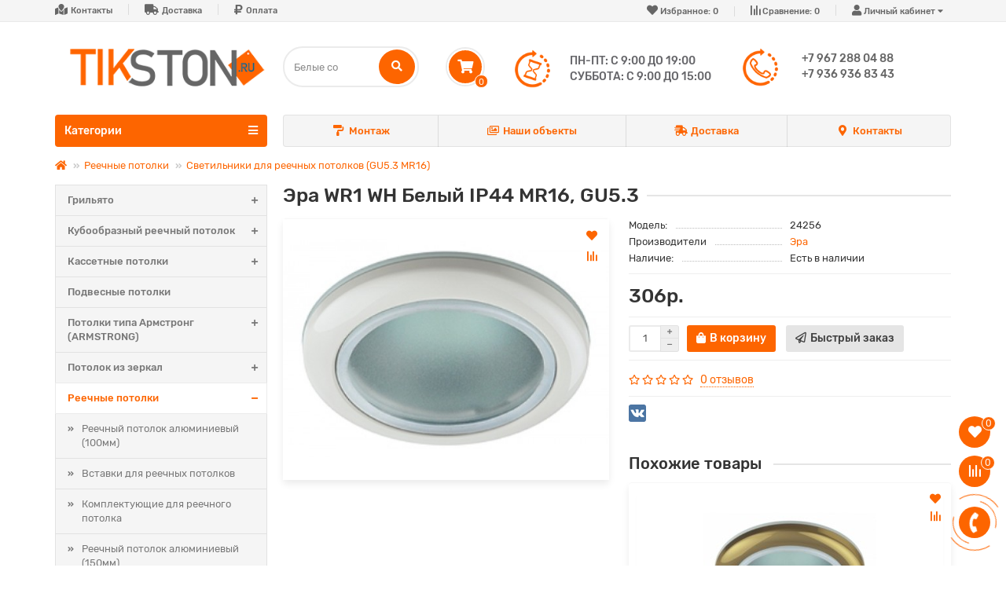

--- FILE ---
content_type: text/html; charset=utf-8
request_url: https://tikston.ru/era-wr1-wh-bely-ip44-mr16-gu5-3
body_size: 22000
content:
<!DOCTYPE html>
<html dir="ltr" lang="ru-RU">
<head>
<title>Эра WR1 WH Белый IP44 MR16, GU5.3 - купить по низкой цене с доставкой по Москве и МО</title>
<meta charset="UTF-8" />
<meta name="viewport" content="width=device-width, initial-scale=1" />
<meta http-equiv="X-UA-Compatible" content="IE=edge" />
<base href="https://tikston.ru/" />
<meta name="description" content="Светильник Эра WR1 WH Белый IP44 влагозащищенный точечный встраиваемый MR16, GU5.3, 12V/220V, 50W, D=92мм. Стоимость ниже рыночной. Гарантия качества от производителя. Монтаж" />
<meta name="keywords" content="Эра WR1 WH Белый IP44 MR16, GU5.3" />
<meta property="og:title" content="Эра WR1 WH Белый IP44 MR16, GU5.3 - купить по низкой цене с доставкой по Москве и МО" />
<meta property="og:type" content="website" />
<meta property="og:image" content="https://tikston.ru/image/catalog/logotip.png" />
<meta property="og:site_name" content="ТИКСТОН - Интернет магазин строительных и отделочных материалов №1" />
<meta name="theme-color" content="#fd6500" />
<link href="https://tikston.ru/era-wr1-wh-bely-ip44-mr16-gu5-3" rel="canonical" />
<link href="https://tikston.ru/image/catalog/favicon.png" rel="icon" />
<link href="catalog/view/theme/unishop2/fonts/rubik-regular.woff2" rel="preload" as="font" type="font/woff2" crossorigin>
<link href="catalog/view/theme/unishop2/fonts/rubik-medium.woff2" rel="preload" as="font" type="font/woff2" crossorigin>
<link href="catalog/view/theme/unishop2/fonts/fa-solid-900.woff2" rel="preload" as="font" type="font/woff2" crossorigin>
<link href="catalog/view/theme/unishop2/fonts/fa-regular-400.woff2" rel="preload" as="font" type="font/woff2" crossorigin>
<link href="catalog/view/theme/unishop2/fonts/fa-brands-400.woff2" rel="preload" as="font" type="font/woff2" crossorigin>
	<link href="catalog/view/theme/unishop2/stylesheet/bootstrap.min.css" rel="stylesheet" media="screen" />
	<link href="catalog/view/theme/unishop2/stylesheet/stylesheet.css?v=1.9.0.0" rel="stylesheet" media="screen" />
	<link href="catalog/view/theme/unishop2/stylesheet/font-awesome.min.css" rel="stylesheet" media="screen" />
	<link href="catalog/view/theme/unishop2/stylesheet/generated.0.css?v=1747670161696" rel="stylesheet" media="screen" />
	<link href="catalog/view/theme/unishop2/stylesheet/animate.css" rel="stylesheet" media="screen" />
	<link href="catalog/view/javascript/jquery/magnific/magnific-popup.css" rel="stylesheet" media="screen" />
	<link href="catalog/view/theme/unishop2/stylesheet/request.css" rel="stylesheet" media="screen" />
	<link href="catalog/view/theme/unishop2/stylesheet/generated-user-style.0.css" rel="stylesheet" media="screen" />
<script>var items_on_mobile = 1, module_on_mobile = 'grid', default_view = 'grid';</script>

	<script src="catalog/view/theme/unishop2/js/jquery-2.2.4.min.js"></script>	
	<script src="catalog/view/theme/unishop2/js/bootstrap.min.js"></script>
	<script src="catalog/view/theme/unishop2/js/common.js"></script>
	<script src="catalog/view/theme/unishop2/js/owl.carousel.min.js"></script>
	<script src="catalog/view/theme/unishop2/js/menu-aim.min.js"></script>
	<script src="catalog/view/theme/unishop2/js/jquery.highlight.min.js"></script>
	<script src="catalog/view/javascript/jquery/magnific/jquery.magnific-popup.min.js"></script>
	<script src="catalog/view/theme/unishop2/js/typed.min.js"></script>
	<script src="catalog/view/theme/unishop2/js/addit-img.js"></script>
	<script src="catalog/view/theme/unishop2/js/user-request.js"></script>
	<script src="catalog/view/theme/unishop2/js/fly-menu-cart.js"></script>
	<script src="catalog/view/theme/unishop2/js/quick-order.js"></script>
	<!-- Yandex.Metrika counter -->
<script type="text/javascript" >
  (function(m,e,t,r,i,k,a){m[i]=m[i]||function(){(m[i].a=m[i].a||[]).push(arguments)};
  m[i].l=1*new Date();k=e.createElement(t),a=e.getElementsByTagName(t)[0],k.async=1,k.src=r,a.parentNode.insertBefore(k,a)})
  (window, document, "script", "https://mc.yandex.ru/metrika/tag.js", "ym");

  ym(83042023, "init", {
    clickmap:true,
    trackLinks:true,
    accurateTrackBounce:true,
    webvisor:true
  });
</script>
<noscript><div><img src="https://mc.yandex.ru/watch/83042023" style="position:absolute; left:-9999px;" alt="" /></div></noscript>
<!-- /Yandex.Metrika counter -->
<noscript><style>.uni-module__wrapper{opacity:1}</style></noscript>
</head>
<body >
	<header>
		<div id="top" class="top-menu">
			<div class="container">
				<div class="pull-right">
					<div id="account" class="btn-group">
						<button class="top-menu__btn dropdown-toggle" data-toggle="dropdown"><i class="fa fa-user"></i><span class="hidden-xs">Личный кабинет</span></button>
						<ul class="dropdown-menu dropdown-menu-right">
															<li><a  href="https://tikston.ru/create-account/" >Регистрация</a></li>
								<li><a  href="https://tikston.ru/login/">Авторизация</a></li>
													</ul>
					</div>
				</div>
				
				 
								
				<div class="top-menu__compare pull-right" data-products="">
					<div class="btn-group">
						<button class="top-menu__btn top-menu__compare-btn uni-href" data-href="https://tikston.ru/compare-products/"><i class="top-menu__compare-icon fas fa-align-right"></i><span class="hidden-xs">Сравнение:</span><span class="top-menu__compare-total">0</span></button>
					</div>
				</div>
				<div class="top-menu__wishlist pull-right" data-products="">
					<div class="btn-group">
						<button class="top-menu__btn top-menu__wishlist-btn uni-href" data-href="https://tikston.ru/wishlist/"><i class="fas fa-heart"></i><span class="hidden-xs">Избранное:</span><span class="top-menu__wishlist-total">0</span></button>
					</div>
				</div>
				
									<div class="pull-left">
						<div class="top-links btn-group">
							<button class="top-menu__btn dropdown-toggle" data-toggle="dropdown"><i class="fa fa-info"></i></button>
				<ul class="top-links__ul dropdown-menu dropdown-menu-left">
					<li class="top-links__li"><i class="fas fa-map-marked"></i><a class="top-links__a" href="contacts" title="Контакты">Контакты</a></li>
					<li class="top-links__li"><i class="fas fa-truck"></i><a class="top-links__a" href="delivery" title="Доставка">Доставка</a></li>
					<li class="top-links__li"><i class="fas fa-ruble-sign"></i><a class="top-links__a" href="oplata" title="Оплата">Оплата</a></li>
				</ul>			
							<!--<ul class="top-links__ul dropdown-menu dropdown-menu-left">
																	<li class="top-links__li"><a class="top-links__a" href="contact" title="Контакты">Контакты</a></li>
																	<li class="top-links__li"><a class="top-links__a" href="delivery" title="Доставка">Доставка</a></li>
																	<li class="top-links__li"><a class="top-links__a" href="oplata" title="Оплата">Оплата</a></li>
																	<li class="top-links__li"><a class="top-links__a" href="terms" title="Условия соглашения">Условия соглашения</a></li>
															</ul>-->
						</div>
					</div>
							</div>
		</div>
		<div class="container">
			<div class="header-block row row-flex">
				<div class="header-block__item col-xs-8 col-sm-2 col-md-3 col-xxl-4">
					<div id="logo" class="header-logo">
																					<a href="https://tikston.ru/"><img width="270px" height="64px"  src="https://tikston.ru/image/catalog/logotip.png" title="ТИКСТОН - Интернет магазин строительных и отделочных материалов №1" alt="ТИКСТОН - Интернет магазин строительных и отделочных материалов №1" class="img-responsive" /></a>
																		</div>
				</div>
				<style>
		.inf_head{    display: flex;
    font-size: 15px;
    padding-top: 5px;
    line-height: 25px;
}	
	.inf_head img,.tel_head img {
    width: 65px;padding-right: 10px;
}
.inf_head span {
    display: contents;
}
				</style>
<div class="header-block__item col-xs-4 col-sm-2 col-md-1 col-xxl-2 col-md-push-2 col-xxl-push-6"><div id="cart" class="header-cart">
	<button data-toggle="dropdown" class="header-cart__btn dropdown-toggle">
		<i class="header-cart__icon fa fa-shopping-cart"></i>
		<span id="cart-total" class="header-cart__total-items">0</span>
	</button>
	<div class="header-cart__dropdown dropdown-menu pull-right">
					<div class="header-cart__empty">Ваша корзина пуста!</div>
			</div>
</div></div>	
<div class="header-block__item col-xs-10 col-sm-4 col-md-3 col-xxl-4 col-md-push-2 col-xxl-push-6 inf_head">
<img src="/inf.png" width="65px" height="55px" style="margin-right:10px"/>
<span>ПН-ПТ: С 9:00 ДО 19:00</span></br>
<span>СУББОТА: С 9:00 ДО 15:00</span>
</div>			
				<div class="tel_head header-block__item col-xs-12 col-sm-4 col-md-3 col-xxl-4 col-md-push-2 col-xxl-push-6">
<img src="/tel.png" width="65px" height="55px"/>
					<div class="header-phones">
					
						<span class="header-phones__main uni-href" data-href="tel:+79672880488" >+7 967 288 04 88</span>
						<span class="header-phones__main uni-href" data-href="tel:+79369368343" >+7 936 936 83 43</span>

																</div>
				</div>
				
				<div id="search" class="header-block__item col-xs-12 col-sm-6 col-md-2 col-lg-2 col-xxl-6 col-md-pull-7 col-xxl-pull-10 hidden-sm ">
					<div class="header-search">
	<div class="header-search__form">
				<input type="text" name="search" value="" placeholder="Поиск" aria-label="Search" class="header-search__input form-control" />
		<button type="button" class="header-search__btn search-btn"><i class="fa fa-search"></i></button>
	</div>
	<div class="live-search" style="display:none"><ul class="live-search__ul"><li class="loading"></li></ul></div>
</div>
				</div>
			</div>
		</div>
		<div id="main-menu" class="container">
			<div class="row">
							<div class="col-xs-12 col-sm-6 col-md-3 col-lg-3 col-xxl-4">
		<nav id="menu" class="menu  menu1">
			<div class="menu__header" data-toggle="collapse" data-target=".main-menu__collapse">Категории<i class="fa fa-bars"></i></div>
			<ul class="menu__collapse collapse main-menu__collapse">
									<li class="menu__level-1-li has-children ">
						<a class="menu__level-1-a chevron " href="https://tikston.ru/grilyato/">
															<span class="menu__level-1-icon"><i class="fab fa-slack-hash fa-fw"></i></span>
														Грильято
						</a>
													<span class="menu__pm menu__level-1-pm visible-xs visible-sm"><i class="fa fa-plus"></i><i class="fa fa-minus"></i></span>
							<div class="menu__level-2 column-1">
																	<ul class="menu__level-2-ul col-md-12">
										<li class="menu__level-2-li">
											
																					
											<a class="menu__level-2-a  " href="https://tikston.ru/grilyato/gril-yato-belyj/">Грильято белый</a>
																					</li>
									</ul>
																	<ul class="menu__level-2-ul col-md-12">
										<li class="menu__level-2-li">
											
																					
											<a class="menu__level-2-a  " href="https://tikston.ru/grilyato/gril-yato-metallik/">Грильято металлик</a>
																					</li>
									</ul>
																	<ul class="menu__level-2-ul col-md-12">
										<li class="menu__level-2-li">
											
																					
											<a class="menu__level-2-a  " href="https://tikston.ru/grilyato/gril-yato-chernyj/">Грильято черный </a>
																					</li>
									</ul>
																	<ul class="menu__level-2-ul col-md-12">
										<li class="menu__level-2-li">
											
																					
											<a class="menu__level-2-a  " href="https://tikston.ru/grilyato/svetilnik-griliyato/">Светильники для грильято</a>
																					</li>
									</ul>
															</div>
											</li>
																									<li class="menu__level-1-li has-children ">
						<a class="menu__level-1-a chevron " href="https://tikston.ru/kuboobraznyj-reechnyj-potolok/">
															<span class="menu__level-1-icon"><i class="fas fa-align-justify fa-fw"></i></span>
														Кубообразный реечный потолок
						</a>
													<span class="menu__pm menu__level-1-pm visible-xs visible-sm"><i class="fa fa-plus"></i><i class="fa fa-minus"></i></span>
							<div class="menu__level-2 column-1">
																	<ul class="menu__level-2-ul col-md-12">
										<li class="menu__level-2-li">
											
																					
											<a class="menu__level-2-a  " href="https://tikston.ru/kuboobraznyj-reechnyj-potolok/kuboobraznyj-reechnyj-potolok-belyj-matovyj/">Кубообразный реечный потолок белый матовый</a>
																					</li>
									</ul>
															</div>
											</li>
																									<li class="menu__level-1-li has-children ">
						<a class="menu__level-1-a chevron " href="https://tikston.ru/kassetnye-potolki/">
															<span class="menu__level-1-icon"><i class="fa fa-chess-board fa-fw"></i></span>
														Кассетные потолки
						</a>
													<span class="menu__pm menu__level-1-pm visible-xs visible-sm"><i class="fa fa-plus"></i><i class="fa fa-minus"></i></span>
							<div class="menu__level-2 column-10">
																	<ul class="menu__level-2-ul col-md-12">
										<li class="menu__level-2-li">
											
																					
											<a class="menu__level-2-a  " href="https://tikston.ru/kassetnye-potolki/kassetnye-potolki-300mm300mm/">Кассетные потолки (300мм*300мм)</a>
																					</li>
									</ul>
																	<ul class="menu__level-2-ul col-md-12">
										<li class="menu__level-2-li">
											
																					
											<a class="menu__level-2-a  " href="https://tikston.ru/kassetnye-potolki/kassetnye-potolki-600mm600mm/">Кассетные потолки (600мм*600мм)</a>
																					</li>
									</ul>
																	<ul class="menu__level-2-ul col-md-12">
										<li class="menu__level-2-li">
											
																					
											<a class="menu__level-2-a  " href="https://tikston.ru/kassetnye-potolki/vse-komplektuyushchie-kasseta/">Комплектующие для кассет</a>
																					</li>
									</ul>
																	<ul class="menu__level-2-ul col-md-12">
										<li class="menu__level-2-li">
											
																					
											<a class="menu__level-2-a  " href="https://tikston.ru/kassetnye-potolki/svetilnik-300-300/">Светильники 300*300 мм</a>
																					</li>
									</ul>
															</div>
											</li>
																									<li class="menu__level-1-li  ">
						<a class="menu__level-1-a  " href="https://tikston.ru/podvesnye-potolki/">
															<span class="menu__level-1-icon"><img src="image/catalog/menu_img/12.png" alt="" /></span>
														Подвесные потолки
						</a>
											</li>
																									<li class="menu__level-1-li has-children ">
						<a class="menu__level-1-a chevron " href="https://tikston.ru/potolki-tipa-armstrong/">
															<span class="menu__level-1-icon"><i class="fa fa-th-large fa-fw"></i></span>
														Потолки типа Армстронг (ARMSTRONG)
						</a>
													<span class="menu__pm menu__level-1-pm visible-xs visible-sm"><i class="fa fa-plus"></i><i class="fa fa-minus"></i></span>
							<div class="menu__level-2 column-1">
																	<ul class="menu__level-2-ul col-md-12">
										<li class="menu__level-2-li">
											
																					
											<a class="menu__level-2-a  " href="https://tikston.ru/potolki-tipa-armstrong/potolochnye-plity-armstrong/">Потолочные плиты Армстронг</a>
																					</li>
									</ul>
																	<ul class="menu__level-2-ul col-md-12">
										<li class="menu__level-2-li">
											
																					
											<a class="menu__level-2-a uppercase " href="https://tikston.ru/potolki-tipa-armstrong/kassetnye-potolki-tip-armstrong/">Кассетные потолки, тип Армстронг</a>
																							<span class="menu__pm menu__level-2-pm visible-xs visible-sm"><i class="fa fa-plus"></i><i class="fa fa-minus"></i></span>
												<div class="menu__level-3">
													<ul class="menu__level-3-ul">
																													<li class="menu__level-3-li">
																<a class="menu__level-3-a " href="https://tikston.ru/potolki-tipa-armstrong/kassetnye-potolki-tip-armstrong/perforirovannye-kassetnye-potolki/">Перфорированные кассетные потолки</a>
															</li>
																																									</ul>
												</div>
																					</li>
									</ul>
																	<ul class="menu__level-2-ul col-md-12">
										<li class="menu__level-2-li">
											
																					
											<a class="menu__level-2-a uppercase " href="https://tikston.ru/potolki-tipa-armstrong/podvesnaya-sistema-k-potolkam-armstrong/">Подвесная система к потолкам Армстронг</a>
																							<span class="menu__pm menu__level-2-pm visible-xs visible-sm"><i class="fa fa-plus"></i><i class="fa fa-minus"></i></span>
												<div class="menu__level-3">
													<ul class="menu__level-3-ul">
																													<li class="menu__level-3-li">
																<a class="menu__level-3-a " href="https://tikston.ru/potolki-tipa-armstrong/podvesnaya-sistema-k-potolkam-armstrong/podvesnaya-sistema-belaya-t-24/">Подвесная система Белая Т-24</a>
															</li>
																													<li class="menu__level-3-li">
																<a class="menu__level-3-a " href="https://tikston.ru/potolki-tipa-armstrong/podvesnaya-sistema-k-potolkam-armstrong/podvesnaya-sistema-belaya-t-24-albes-evro/">Подвесная система белая Т-24 Албес Евро</a>
															</li>
																													<li class="menu__level-3-li">
																<a class="menu__level-3-a " href="https://tikston.ru/potolki-tipa-armstrong/podvesnaya-sistema-k-potolkam-armstrong/podvesnaya-sistema-belaya-t-24-albes-norma/">Подвесная система белая Т-24 Албес Норма</a>
															</li>
																													<li class="menu__level-3-li">
																<a class="menu__level-3-a " href="https://tikston.ru/potolki-tipa-armstrong/podvesnaya-sistema-k-potolkam-armstrong/podvesnaya-sistema-metallik-t-24/">Подвесная система Металлик Т-24</a>
															</li>
																													<li class="menu__level-3-li">
																<a class="menu__level-3-a " href="https://tikston.ru/potolki-tipa-armstrong/podvesnaya-sistema-k-potolkam-armstrong/podvesnaya-sistema-superhrom-t-24/">Подвесная система Суперхром Т-24</a>
															</li>
																													<li class="menu__level-3-li">
																<a class="menu__level-3-a " href="https://tikston.ru/potolki-tipa-armstrong/podvesnaya-sistema-k-potolkam-armstrong/podvesnaya-sistema-t-15-belaya/">Подвесная система Т-15 (белая)</a>
															</li>
																													<li class="menu__level-3-li">
																<a class="menu__level-3-a " href="https://tikston.ru/potolki-tipa-armstrong/podvesnaya-sistema-k-potolkam-armstrong/podvesnaya-sistema-t-15-metallik/">Подвесная система Т-15 Металлик</a>
															</li>
																													<li class="menu__level-3-li">
																<a class="menu__level-3-a " href="https://tikston.ru/potolki-tipa-armstrong/podvesnaya-sistema-k-potolkam-armstrong/podvesnaya-sistema-t-15-superzoloto-albes-prim/">Подвесная система Т-15 Суперзолото Албес Prim</a>
															</li>
																													<li class="menu__level-3-li">
																<a class="menu__level-3-a " href="https://tikston.ru/potolki-tipa-armstrong/podvesnaya-sistema-k-potolkam-armstrong/podvesnaya-sistema-t-15-superhrom-albes/">Подвесная система Т-15 Суперхром Албес</a>
															</li>
																													<li class="menu__level-3-li">
																<a class="menu__level-3-a " href="https://tikston.ru/potolki-tipa-armstrong/podvesnaya-sistema-k-potolkam-armstrong/podvesnaya-sistema-t-15-chernaya/">Подвесная система Т-15 Черная</a>
															</li>
																																											<li class="menu__level-3-li">
																<a class="menu__level-3-a menu__more uni-href" data-href="https://tikston.ru/potolki-tipa-armstrong/podvesnaya-sistema-k-potolkam-armstrong/"><span class="menu__more-span">Все категории (13)</span></a>
															</li>
																											</ul>
												</div>
																					</li>
									</ul>
																	<ul class="menu__level-2-ul col-md-12">
										<li class="menu__level-2-li">
											
																					
											<a class="menu__level-2-a uppercase " href="https://tikston.ru/potolki-tipa-armstrong/svetilnik-dlya-potolka-armstrong/">Светильник для потолка Армстронг</a>
																							<span class="menu__pm menu__level-2-pm visible-xs visible-sm"><i class="fa fa-plus"></i><i class="fa fa-minus"></i></span>
												<div class="menu__level-3">
													<ul class="menu__level-3-ul">
																													<li class="menu__level-3-li">
																<a class="menu__level-3-a " href="https://tikston.ru/potolki-tipa-armstrong/svetilnik-dlya-potolka-armstrong/tonkie-svetodiodnye-svetilniki/">Тонкие светодиодные светильники</a>
															</li>
																													<li class="menu__level-3-li">
																<a class="menu__level-3-a " href="https://tikston.ru/potolki-tipa-armstrong/svetilnik-dlya-potolka-armstrong/universalnye-vstraivaemye-nakladnye/">Универсальные встраиваемые / накладные</a>
															</li>
																																									</ul>
												</div>
																					</li>
									</ul>
																	<ul class="menu__level-2-ul col-md-12">
										<li class="menu__level-2-li">
											
																					
											<a class="menu__level-2-a  " href="https://tikston.ru/potolki-tipa-armstrong/reshetki-pvh-ventilyacionnye-dlya-potolka-armstrong/">Решетки (ПВХ) вентиляционные для потолка Армстронг</a>
																					</li>
									</ul>
																	<ul class="menu__level-2-ul col-md-12">
										<li class="menu__level-2-li">
											
																					
											<a class="menu__level-2-a  " href="https://tikston.ru/potolki-tipa-armstrong/vse-komplektuyushchie-armstrong/">Комплектующие для Армстронга</a>
																					</li>
									</ul>
															</div>
											</li>
																									<li class="menu__level-1-li has-children ">
						<a class="menu__level-1-a chevron " href="https://tikston.ru/potolok-iz-zerkal/">
															<span class="menu__level-1-icon"><img src="image/catalog/menu_img/3.png" alt="" /></span>
														Потолок из зеркал
						</a>
													<span class="menu__pm menu__level-1-pm visible-xs visible-sm"><i class="fa fa-plus"></i><i class="fa fa-minus"></i></span>
							<div class="menu__level-2 column-10">
																	<ul class="menu__level-2-ul col-md-12">
										<li class="menu__level-2-li">
											
																					
											<a class="menu__level-2-a  " href="https://tikston.ru/potolok-iz-zerkal/potolki-iz-zerkal-serebro/">Потолки из зеркал Серебро</a>
																					</li>
									</ul>
																	<ul class="menu__level-2-ul col-md-12">
										<li class="menu__level-2-li">
											
																					
											<a class="menu__level-2-a  " href="https://tikston.ru/potolok-iz-zerkal/potolki-iz-peskostrujnyh-matovyh-stekol/">Потолки из пескоструйных матовых стекол</a>
																					</li>
									</ul>
																	<ul class="menu__level-2-ul col-md-12">
										<li class="menu__level-2-li">
											
																					
											<a class="menu__level-2-a  " href="https://tikston.ru/potolok-iz-zerkal/svetilniki-tochechnye-dlya-podvesnyh-potolkov/">Светильники точечные для подвесных потолков</a>
																					</li>
									</ul>
															</div>
											</li>
																									<li class="menu__level-1-li has-children ">
						<a class="menu__level-1-a chevron " href="https://tikston.ru/reechnye-potolki/">
															<span class="menu__level-1-icon"><i class="fa fa-road fa-fw"></i></span>
														Реечные потолки
						</a>
													<span class="menu__pm menu__level-1-pm visible-xs visible-sm"><i class="fa fa-plus"></i><i class="fa fa-minus"></i></span>
							<div class="menu__level-2 column-10">
																	<ul class="menu__level-2-ul col-md-12">
										<li class="menu__level-2-li">
											
																					
											<a class="menu__level-2-a uppercase " href="https://tikston.ru/reechnye-potolki/reechnyj-potolok-alyuminievyj-100/">Реечный потолок алюминиевый (100мм)</a>
																							<span class="menu__pm menu__level-2-pm visible-xs visible-sm"><i class="fa fa-plus"></i><i class="fa fa-minus"></i></span>
												<div class="menu__level-3">
													<ul class="menu__level-3-ul">
																													<li class="menu__level-3-li">
																<a class="menu__level-3-a " href="https://tikston.ru/reechnye-potolki/reechnyj-potolok-alyuminievyj-100/reechnyj-potolok-alyuminievyj-100-3/">Реечный потолок алюминиевый (100мм) 3м</a>
															</li>
																													<li class="menu__level-3-li">
																<a class="menu__level-3-a " href="https://tikston.ru/reechnye-potolki/reechnyj-potolok-alyuminievyj-100/reechnyj-potolok-alyuminievyj-100-4/">Реечный потолок алюминиевый (100мм) 4м</a>
															</li>
																																									</ul>
												</div>
																					</li>
									</ul>
																	<ul class="menu__level-2-ul col-md-12">
										<li class="menu__level-2-li">
											
																					
											<a class="menu__level-2-a  " href="https://tikston.ru/reechnye-potolki/vstavki-dlya-reechnyh-potolkov/">Вставки для реечных потолков</a>
																					</li>
									</ul>
																	<ul class="menu__level-2-ul col-md-12">
										<li class="menu__level-2-li">
											
																					
											<a class="menu__level-2-a uppercase " href="https://tikston.ru/reechnye-potolki/vse-komplektuyushchie-reeka/">Комплектующие для реечного потолка</a>
																							<span class="menu__pm menu__level-2-pm visible-xs visible-sm"><i class="fa fa-plus"></i><i class="fa fa-minus"></i></span>
												<div class="menu__level-3">
													<ul class="menu__level-3-ul">
																													<li class="menu__level-3-li">
																<a class="menu__level-3-a " href="https://tikston.ru/reechnye-potolki/vse-komplektuyushchie-reeka/vstavka-k-reechnomu-potolku/">Вставка к реечному потолку</a>
															</li>
																													<li class="menu__level-3-li">
																<a class="menu__level-3-a " href="https://tikston.ru/reechnye-potolki/vse-komplektuyushchie-reeka/p-obraznyj-profil-i-ugol/">П-образный профиль и угол</a>
															</li>
																													<li class="menu__level-3-li">
																<a class="menu__level-3-a " href="https://tikston.ru/reechnye-potolki/vse-komplektuyushchie-reeka/stringer/">Стрингер</a>
															</li>
																																									</ul>
												</div>
																					</li>
									</ul>
																	<ul class="menu__level-2-ul col-md-12">
										<li class="menu__level-2-li">
											
																					
											<a class="menu__level-2-a uppercase " href="https://tikston.ru/reechnye-potolki/reechnyj-potolok-alyuminievyj-150mm/">Реечный потолок алюминиевый (150мм)</a>
																							<span class="menu__pm menu__level-2-pm visible-xs visible-sm"><i class="fa fa-plus"></i><i class="fa fa-minus"></i></span>
												<div class="menu__level-3">
													<ul class="menu__level-3-ul">
																													<li class="menu__level-3-li">
																<a class="menu__level-3-a " href="https://tikston.ru/reechnye-potolki/reechnyj-potolok-alyuminievyj-150mm/reechnyj-potolok-alyuminievyj-150-3/">Реечный потолок алюминиевый (150мм) 3м</a>
															</li>
																													<li class="menu__level-3-li">
																<a class="menu__level-3-a " href="https://tikston.ru/reechnye-potolki/reechnyj-potolok-alyuminievyj-150mm/reechnyj-potolok-alyuminievyj-150-4/">Реечный потолок алюминиевый (150мм) 4м</a>
															</li>
																																									</ul>
												</div>
																					</li>
									</ul>
																	<ul class="menu__level-2-ul col-md-12">
										<li class="menu__level-2-li">
											
																					
											<a class="menu__level-2-a  " href="https://tikston.ru/reechnye-potolki/svetilniki-dlya-reechnyh-potolkov/">Светильники для реечных потолков (GU5.3 MR16)</a>
																					</li>
									</ul>
															</div>
											</li>
																									<li class="menu__level-1-li has-children ">
						<a class="menu__level-1-a chevron " href="https://tikston.ru/svetilniki/">
															<span class="menu__level-1-icon"><i class="far fa-lightbulb fa-fw"></i></span>
														Светильники
						</a>
													<span class="menu__pm menu__level-1-pm visible-xs visible-sm"><i class="fa fa-plus"></i><i class="fa fa-minus"></i></span>
							<div class="menu__level-2 column-10">
																	<ul class="menu__level-2-ul col-md-12">
										<li class="menu__level-2-li">
											
																					
											<a class="menu__level-2-a  " href="https://tikston.ru/svetilniki/%D0%BD%D0%B0%D0%BA%D0%BB%D0%B0%D0%B4%D0%BD%D1%8B%D0%B5-%D0%B8-%D0%B2%D1%81%D1%82%D1%80%D0%B0%D0%B8%D0%B2%D0%B0%D0%B5%D0%BC%D1%8B%D0%B5-%D1%81%D0%B2%D0%B5%D1%82%D0%B8%D0%BB%D1%8C%D0%BD%D0%B8%D0%BA%D0%B8/">Накладные и встраиваемые светильники</a>
																					</li>
									</ul>
																	<ul class="menu__level-2-ul col-md-12">
										<li class="menu__level-2-li">
											
																					
											<a class="menu__level-2-a uppercase " href="https://tikston.ru/svetilniki/svetilniki-gx53-tochechnye-vstraivaemye/">Светильники GX53 точечные встраиваемые</a>
																							<span class="menu__pm menu__level-2-pm visible-xs visible-sm"><i class="fa fa-plus"></i><i class="fa fa-minus"></i></span>
												<div class="menu__level-3">
													<ul class="menu__level-3-ul">
																													<li class="menu__level-3-li">
																<a class="menu__level-3-a " href="https://tikston.ru/svetilniki/svetilniki-gx53-tochechnye-vstraivaemye/lampy-gx53-svetodiodnye/">Лампы GX53 светодиодные</a>
															</li>
																																									</ul>
												</div>
																					</li>
									</ul>
																	<ul class="menu__level-2-ul col-md-12">
										<li class="menu__level-2-li">
											
																					
											<a class="menu__level-2-a  " href="https://tikston.ru/svetilniki/svetilniki-dlya-potolkov-armstrong/">Светильники для потолков ARMSTRONG встраиваемые светодиодные</a>
																					</li>
									</ul>
																	<ul class="menu__level-2-ul col-md-12">
										<li class="menu__level-2-li">
											
																					
											<a class="menu__level-2-a  " href="https://tikston.ru/svetilniki/svetilniki-tochechnye-vstraivaemyegu/">Светильники точечные встраиваемые(GU5.3 MR16)</a>
																					</li>
									</ul>
																	<ul class="menu__level-2-ul col-md-12">
										<li class="menu__level-2-li">
											
																					
											<a class="menu__level-2-a  " href="https://tikston.ru/svetilniki/svetilniki-paneli-ultratonkie-svetodiodnye/">Светильники, панели ультратонкие светодиодные</a>
																					</li>
									</ul>
																	<ul class="menu__level-2-ul col-md-12">
										<li class="menu__level-2-li">
											
																					
											<a class="menu__level-2-a  " href="https://tikston.ru/svetilniki/svetodiodnye-svetilniki-potolochnye-nakladnye/">Светодиодные светильники потолочные накладные</a>
																					</li>
									</ul>
															</div>
											</li>
																									<li class="menu__level-1-li has-children ">
						<a class="menu__level-1-a chevron " href="https://tikston.ru/vodostochnye-sistemy/">
															<span class="menu__level-1-icon"><img src="image/catalog/menu_img/1.png" alt="" /></span>
														Водосточные системы
						</a>
													<span class="menu__pm menu__level-1-pm visible-xs visible-sm"><i class="fa fa-plus"></i><i class="fa fa-minus"></i></span>
							<div class="menu__level-2 column-10">
																	<ul class="menu__level-2-ul col-md-12">
										<li class="menu__level-2-li">
											
																					
											<a class="menu__level-2-a uppercase " href="https://tikston.ru/vodostochnye-sistemy/vodostochnaya-sistema-alta-profil-elit-125mm/">Водосточная система Альта-Профиль Элит 125 мм/95мм</a>
																							<span class="menu__pm menu__level-2-pm visible-xs visible-sm"><i class="fa fa-plus"></i><i class="fa fa-minus"></i></span>
												<div class="menu__level-3">
													<ul class="menu__level-3-ul">
																													<li class="menu__level-3-li">
																<a class="menu__level-3-a " href="https://tikston.ru/vodostochnye-sistemy/vodostochnaya-sistema-alta-profil-elit-125mm/vodostochnaya-sistema-belaya-plombir-120mm-85mm/">Водосточная система белая 125 мм/95мм</a>
															</li>
																													<li class="menu__level-3-li">
																<a class="menu__level-3-a " href="https://tikston.ru/vodostochnye-sistemy/vodostochnaya-sistema-alta-profil-elit-125mm/korichnevaya/">Водосточная система коричневая (125 мм/95мм)</a>
															</li>
																																									</ul>
												</div>
																					</li>
									</ul>
																	<ul class="menu__level-2-ul col-md-12">
										<li class="menu__level-2-li">
											
																					
											<a class="menu__level-2-a uppercase " href="https://tikston.ru/vodostochnye-sistemy/docke-lux-140mm/">Водосточная система Docke Lux (140мм/100)</a>
																							<span class="menu__pm menu__level-2-pm visible-xs visible-sm"><i class="fa fa-plus"></i><i class="fa fa-minus"></i></span>
												<div class="menu__level-3">
													<ul class="menu__level-3-ul">
																													<li class="menu__level-3-li">
																<a class="menu__level-3-a " href="https://tikston.ru/vodostochnye-sistemy/docke-lux-140mm/vodostochnaya-sistema-belaya-plombir-140mm/">Водосточная система белая (Пломбир) 140мм/100</a>
															</li>
																													<li class="menu__level-3-li">
																<a class="menu__level-3-a " href="https://tikston.ru/vodostochnye-sistemy/docke-lux-140mm/vodostochnaya-sistema-korichnevaya-shokolad-140mm/">Водосточная система коричневая (Шоколад) 140мм/100</a>
															</li>
																																									</ul>
												</div>
																					</li>
									</ul>
																	<ul class="menu__level-2-ul col-md-12">
										<li class="menu__level-2-li">
											
																					
											<a class="menu__level-2-a uppercase " href="https://tikston.ru/vodostochnye-sistemy/docke-premium-120mm/">Водосточная система Docke Premium (120мм/85мм)</a>
																							<span class="menu__pm menu__level-2-pm visible-xs visible-sm"><i class="fa fa-plus"></i><i class="fa fa-minus"></i></span>
												<div class="menu__level-3">
													<ul class="menu__level-3-ul">
																													<li class="menu__level-3-li">
																<a class="menu__level-3-a " href="https://tikston.ru/vodostochnye-sistemy/docke-premium-120mm/vodostochnaya-sistema-belaya-plombir-120mm/">Водосточная система белая (Пломбир) 120мм/85мм</a>
															</li>
																													<li class="menu__level-3-li">
																<a class="menu__level-3-a " href="https://tikston.ru/vodostochnye-sistemy/docke-premium-120mm/vodostochnaya-sistema-korichnevaya-shokolad-120/">Водосточная система коричневая (Шоколад) 120/85</a>
															</li>
																																									</ul>
												</div>
																					</li>
									</ul>
																	<ul class="menu__level-2-ul col-md-12">
										<li class="menu__level-2-li">
											
																					
											<a class="menu__level-2-a uppercase " href="https://tikston.ru/vodostochnye-sistemy/grand-line-120mm/">Водосточная система Grand Line 120мм/87мм</a>
																							<span class="menu__pm menu__level-2-pm visible-xs visible-sm"><i class="fa fa-plus"></i><i class="fa fa-minus"></i></span>
												<div class="menu__level-3">
													<ul class="menu__level-3-ul">
																													<li class="menu__level-3-li">
																<a class="menu__level-3-a " href="https://tikston.ru/vodostochnye-sistemy/grand-line-120mm/vodostochnaya-sistema-belaya-120mm/">Водосточная система белая 120мм/87мм</a>
															</li>
																													<li class="menu__level-3-li">
																<a class="menu__level-3-a " href="https://tikston.ru/vodostochnye-sistemy/grand-line-120mm/vodostochnaya-sistema-standart-shokoladnyj-120/">Водосточная система Стандарт шоколадный 120/87</a>
															</li>
																																									</ul>
												</div>
																					</li>
									</ul>
															</div>
											</li>
																									<li class="menu__level-1-li has-children ">
						<a class="menu__level-1-a chevron " href="https://tikston.ru/sofity-dlya-podshivki-krovli/">
															<span class="menu__level-1-icon"><img src="image/catalog/menu_img/10.png" alt="" /></span>
														Софиты для подшивки кровли
						</a>
													<span class="menu__pm menu__level-1-pm visible-xs visible-sm"><i class="fa fa-plus"></i><i class="fa fa-minus"></i></span>
							<div class="menu__level-2 column-1">
																	<ul class="menu__level-2-ul col-md-12">
										<li class="menu__level-2-li">
											
																					
											<a class="menu__level-2-a uppercase " href="https://tikston.ru/sofity-dlya-podshivki-krovli/sofity-docke-standard/">Софиты Docke</a>
																							<span class="menu__pm menu__level-2-pm visible-xs visible-sm"><i class="fa fa-plus"></i><i class="fa fa-minus"></i></span>
												<div class="menu__level-3">
													<ul class="menu__level-3-ul">
																													<li class="menu__level-3-li">
																<a class="menu__level-3-a " href="https://tikston.ru/sofity-dlya-podshivki-krovli/sofity-docke-standard/sofity-belye-docke/">Софиты белые Docke</a>
															</li>
																													<li class="menu__level-3-li">
																<a class="menu__level-3-a " href="https://tikston.ru/sofity-dlya-podshivki-krovli/sofity-docke-standard/sofity-korichnevye-docke/">Софиты коричневые Docke</a>
															</li>
																																									</ul>
												</div>
																					</li>
									</ul>
																	<ul class="menu__level-2-ul col-md-12">
										<li class="menu__level-2-li">
											
																					
											<a class="menu__level-2-a uppercase " href="https://tikston.ru/sofity-dlya-podshivki-krovli/sofity-grand-line/">Софиты Grand Line</a>
																							<span class="menu__pm menu__level-2-pm visible-xs visible-sm"><i class="fa fa-plus"></i><i class="fa fa-minus"></i></span>
												<div class="menu__level-3">
													<ul class="menu__level-3-ul">
																													<li class="menu__level-3-li">
																<a class="menu__level-3-a " href="https://tikston.ru/sofity-dlya-podshivki-krovli/sofity-grand-line/vse-komplektuyushchie-sof/">Комплектующие для софитов Grand Line</a>
															</li>
																													<li class="menu__level-3-li">
																<a class="menu__level-3-a " href="https://tikston.ru/sofity-dlya-podshivki-krovli/sofity-grand-line/sofity-belye-grand-line/">Софиты белые Grand Line</a>
															</li>
																													<li class="menu__level-3-li">
																<a class="menu__level-3-a " href="https://tikston.ru/sofity-dlya-podshivki-krovli/sofity-grand-line/sofity-korichnevye-grand-line/">Софиты коричневые Grand Line</a>
															</li>
																																									</ul>
												</div>
																					</li>
									</ul>
																	<ul class="menu__level-2-ul col-md-12">
										<li class="menu__level-2-li">
											
																					
											<a class="menu__level-2-a uppercase " href="https://tikston.ru/sofity-dlya-podshivki-krovli/sofity-vox-aidaho/">Софиты VOX Aidaho</a>
																							<span class="menu__pm menu__level-2-pm visible-xs visible-sm"><i class="fa fa-plus"></i><i class="fa fa-minus"></i></span>
												<div class="menu__level-3">
													<ul class="menu__level-3-ul">
																													<li class="menu__level-3-li">
																<a class="menu__level-3-a " href="https://tikston.ru/sofity-dlya-podshivki-krovli/sofity-vox-aidaho/komplektuyushchie-sof/">Комплектующие для софитов VOX Aidaho</a>
															</li>
																													<li class="menu__level-3-li">
																<a class="menu__level-3-a " href="https://tikston.ru/sofity-dlya-podshivki-krovli/sofity-vox-aidaho/sofity-belye-vox/">Софиты белые VOX Aidaho</a>
															</li>
																													<li class="menu__level-3-li">
																<a class="menu__level-3-a " href="https://tikston.ru/sofity-dlya-podshivki-krovli/sofity-vox-aidaho/sofity-korichnevye-vox/">Софиты коричневые VOX Aidaho</a>
															</li>
																																									</ul>
												</div>
																					</li>
									</ul>
																	<ul class="menu__level-2-ul col-md-12">
										<li class="menu__level-2-li">
											
																					
											<a class="menu__level-2-a  " href="https://tikston.ru/sofity-dlya-podshivki-krovli/sofity-alta-profil/">Софиты Альта-Профиль</a>
																					</li>
									</ul>
															</div>
											</li>
																									<li class="menu__level-1-li has-children ">
						<a class="menu__level-1-a chevron " href="https://tikston.ru/otlivy-dlya-okon-i-cokolya/">
															<span class="menu__level-1-icon"><img src="image/catalog/menu_img/7.png" alt="" /></span>
														Отливы для окон и цоколя
						</a>
													<span class="menu__pm menu__level-1-pm visible-xs visible-sm"><i class="fa fa-plus"></i><i class="fa fa-minus"></i></span>
							<div class="menu__level-2 column-10">
																	<ul class="menu__level-2-ul col-md-12">
										<li class="menu__level-2-li">
											
																					
											<a class="menu__level-2-a  " href="https://tikston.ru/otlivy-dlya-okon-i-cokolya/belye-otlivy-dlya-okon-i-cokolya/">Белые отливы для окон и цоколя</a>
																					</li>
									</ul>
																	<ul class="menu__level-2-ul col-md-12">
										<li class="menu__level-2-li">
											
																					
											<a class="menu__level-2-a  " href="https://tikston.ru/otlivy-dlya-okon-i-cokolya/korichnevye-otlivy-dlya-okon-i-cokolya/">Коричневые отливы для окон и цоколя</a>
																					</li>
									</ul>
															</div>
											</li>
																									<li class="menu__level-1-li has-children ">
						<a class="menu__level-1-a chevron " href="https://tikston.ru/napolnye-pokrytiya/">
															<span class="menu__level-1-icon"><img src="image/catalog/menu_img/13.png" alt="" /></span>
														Напольные покрытия
						</a>
													<span class="menu__pm menu__level-1-pm visible-xs visible-sm"><i class="fa fa-plus"></i><i class="fa fa-minus"></i></span>
							<div class="menu__level-2 column-1">
																	<ul class="menu__level-2-ul col-md-12">
										<li class="menu__level-2-li">
											
																					
											<a class="menu__level-2-a uppercase " href="https://tikston.ru/napolnye-pokrytiya/laminat/">Ламинат</a>
																							<span class="menu__pm menu__level-2-pm visible-xs visible-sm"><i class="fa fa-plus"></i><i class="fa fa-minus"></i></span>
												<div class="menu__level-3">
													<ul class="menu__level-3-ul">
																													<li class="menu__level-3-li">
																<a class="menu__level-3-a " href="https://tikston.ru/napolnye-pokrytiya/laminat/laminat-33-klassa/">Ламинат 33 класса</a>
															</li>
																													<li class="menu__level-3-li">
																<a class="menu__level-3-a " href="https://tikston.ru/napolnye-pokrytiya/laminat/laminat-34-klassa/">Ламинат 34 класса</a>
															</li>
																																									</ul>
												</div>
																					</li>
									</ul>
																	<ul class="menu__level-2-ul col-md-12">
										<li class="menu__level-2-li">
											
																					
											<a class="menu__level-2-a  " href="https://tikston.ru/napolnye-pokrytiya/podlozhka-pod-laminat/">Подложка под ламинат</a>
																					</li>
									</ul>
															</div>
											</li>
																									<li class="menu__level-1-li has-children ">
						<a class="menu__level-1-a chevron " href="https://tikston.ru/podokonniki-i-otkosy/">
															<span class="menu__level-1-icon"><img src="image/catalog/menu_img/7.png" alt="" /></span>
														Подоконники и Откосы
						</a>
													<span class="menu__pm menu__level-1-pm visible-xs visible-sm"><i class="fa fa-plus"></i><i class="fa fa-minus"></i></span>
							<div class="menu__level-2 column-10">
																	<ul class="menu__level-2-ul col-md-12">
										<li class="menu__level-2-li">
											
																					
											<a class="menu__level-2-a  " href="https://tikston.ru/podokonniki-i-otkosy/vse-komplektuyushchie/">Подоконники и Откосы - комплектующие</a>
																					</li>
									</ul>
																	<ul class="menu__level-2-ul col-md-12">
										<li class="menu__level-2-li">
											
																					
											<a class="menu__level-2-a  " href="https://tikston.ru/podokonniki-i-otkosy/podokonniki-plastikovye-pvh-belye/">Подоконники пластиковые (ПВХ) Белые</a>
																					</li>
									</ul>
																	<ul class="menu__level-2-ul col-md-12">
										<li class="menu__level-2-li">
											
																					
											<a class="menu__level-2-a  " href="https://tikston.ru/podokonniki-i-otkosy/sendvich-paneli-pvh-na-otkosy/">Сэндвич панели ПВХ на откосы</a>
																					</li>
									</ul>
															</div>
											</li>
																									<li class="menu__level-1-li has-children ">
						<a class="menu__level-1-a chevron " href="https://tikston.ru/terrasnaya-doska/">
															<span class="menu__level-1-icon"><img src="image/catalog/menu_img/9.png" alt="" /></span>
														Террасная доска
						</a>
													<span class="menu__pm menu__level-1-pm visible-xs visible-sm"><i class="fa fa-plus"></i><i class="fa fa-minus"></i></span>
							<div class="menu__level-2 column-1">
																	<ul class="menu__level-2-ul col-md-12">
										<li class="menu__level-2-li">
											
																					
											<a class="menu__level-2-a  " href="https://tikston.ru/terrasnaya-doska/terrasnaya-doska-iz-dpk-faynag/">Террасная доска из ДПК Faynag</a>
																					</li>
									</ul>
																	<ul class="menu__level-2-ul col-md-12">
										<li class="menu__level-2-li">
											
																					
											<a class="menu__level-2-a  " href="https://tikston.ru/terrasnaya-doska/terrasnaya-doska-iz-dpk-savewood/">Террасная доска из ДПК Savewood</a>
																					</li>
									</ul>
																	<ul class="menu__level-2-ul col-md-12">
										<li class="menu__level-2-li">
											
																					
											<a class="menu__level-2-a  " href="https://tikston.ru/terrasnaya-doska/terrasnaya-doska-iz-dpk-darn/">Террасная доска из ДПК Дарней</a>
																					</li>
									</ul>
																	<ul class="menu__level-2-ul col-md-12">
										<li class="menu__level-2-li">
											
																					
											<a class="menu__level-2-a  " href="https://tikston.ru/terrasnaya-doska/terrasnaya-doska-iz-dpk-eko-lajf/">Террасная доска из ДПК Эко Лайф</a>
																					</li>
									</ul>
															</div>
											</li>
																									<li class="menu__level-1-li  ">
						<a class="menu__level-1-a  " href="https://tikston.ru/snegozaderzhateli/">
															<span class="menu__level-1-icon"><img src="image/catalog/menu_img/11.png" alt="" /></span>
														Снегозадержатели
						</a>
											</li>
																									<li class="menu__level-1-li has-children ">
						<a class="menu__level-1-a chevron " href="https://tikston.ru/drenazhnye-sistemy/">
															<span class="menu__level-1-icon"><img src="image/catalog/menu_img/2.png" alt="" /></span>
														Дренажные системы
						</a>
													<span class="menu__pm menu__level-1-pm visible-xs visible-sm"><i class="fa fa-plus"></i><i class="fa fa-minus"></i></span>
							<div class="menu__level-2 column-1">
																	<ul class="menu__level-2-ul col-md-12">
										<li class="menu__level-2-li">
											
																					
											<a class="menu__level-2-a  " href="https://tikston.ru/drenazhnye-sistemy/drenazhnaya-sistema-aquastok/">Дренажная система Aquastok</a>
																					</li>
									</ul>
																	<ul class="menu__level-2-ul col-md-12">
										<li class="menu__level-2-li">
											
																					
											<a class="menu__level-2-a  " href="https://tikston.ru/drenazhnye-sistemy/drenazhnaya-sistema-alta-profil/">Дренажная система Альта-Профиль</a>
																					</li>
									</ul>
															</div>
											</li>
																							</ul>
		</nav>
	</div>
				<div class="col-xs-12 col-md-9 col-lg-9 col-xxl-16 hidden-xs hidden-sm">
							<nav id="menu2" class="menu menu2 menu-right">
				<ul class="menu__collapse">
									<li class="menu__level-1-li ">
						<a class="menu__level-1-a  " href="montazh">
															<span class="menu__level-1-icon"><i class="fas fa-paint-roller fa-fw"></i></span>
														Монтаж
						</a>
											</li>
									<li class="menu__level-1-li ">
						<a class="menu__level-1-a  " href="галерея-фото/">
															<span class="menu__level-1-icon"><i class="far fa-images fa-fw"></i></span>
														Наши объекты
						</a>
											</li>
									<li class="menu__level-1-li ">
						<a class="menu__level-1-a  " href="delivery">
															<span class="menu__level-1-icon"><i class="fas fa-shipping-fast fa-fw"></i></span>
														Доставка
						</a>
											</li>
									<li class="menu__level-1-li ">
						<a class="menu__level-1-a  " href="contacts">
															<span class="menu__level-1-icon"><i class="fa fa-map-marker-alt fa-fw"></i></span>
														Контакты
						</a>
											</li>
								</ul>
				</nav>
					</div>
		<script>uniMenuUpd('.menu2 .menu__collapse');</script>

				<div id="search2" class="col-sm-6 col-md-5 visible-sm"></div>
				<script>$('#search .header-search').clone().appendTo('#search2');</script>
			</div>
		</div>
	</header>
	<main>

<div id="product" class="container">
	<ul class="breadcrumb mobile ">
									<li><a href="https://tikston.ru/"><i class="fa fa-home"></i></a></li>
												<li><a href="https://tikston.ru/reechnye-potolki/">Реечные потолки</a></li>
												<li><a href="https://tikston.ru/reechnye-potolki/svetilniki-dlya-reechnyh-potolkov/">Светильники для реечных потолков (GU5.3 MR16)</a></li>
																		</ul>
	<div class="row">
			<aside id="column-left" class="col-sm-4 col-md-3 col-lg-3 col-xxl-4 hidden-xs ">
					<style>
.id-23752 {
    display: none!important;
}
</style>
<div id="category-module" class="list-group">
			<a href="https://tikston.ru/%D0%B3%D0%B0%D0%BB%D0%B5%D1%80%D0%B5%D1%8F-%D1%84%D0%BE%D1%82%D0%BE/" class="id-23752 list-group__a list-group-item ">
			Галерея фото
					</a> 
					<a href="https://tikston.ru/grilyato/" class="id-23747 list-group__a list-group-item ">
			Грильято
							<span class="list-group__pm ">
					<i class="fas fa-minus"></i>
					<i class="fas fa-plus"></i>
				</span>
					</a> 
					<div class="list-group__children collapse ">
									<a href="https://tikston.ru/grilyato/gril-yato-belyj/" class="list-group__children-a list-group-item ">Грильято белый</a> 
									<a href="https://tikston.ru/grilyato/gril-yato-metallik/" class="list-group__children-a list-group-item ">Грильято металлик</a> 
									<a href="https://tikston.ru/grilyato/gril-yato-chernyj/" class="list-group__children-a list-group-item ">Грильято черный </a> 
									<a href="https://tikston.ru/grilyato/svetilnik-griliyato/" class="list-group__children-a list-group-item ">Светильники для грильято</a> 
							</div>
					<a href="https://tikston.ru/kuboobraznyj-reechnyj-potolok/" class="id-23760 list-group__a list-group-item ">
			Кубообразный реечный потолок
							<span class="list-group__pm ">
					<i class="fas fa-minus"></i>
					<i class="fas fa-plus"></i>
				</span>
					</a> 
					<div class="list-group__children collapse ">
									<a href="https://tikston.ru/kuboobraznyj-reechnyj-potolok/kuboobraznyj-reechnyj-potolok-belyj-matovyj/" class="list-group__children-a list-group-item ">Кубообразный реечный потолок белый матовый</a> 
							</div>
					<a href="https://tikston.ru/kassetnye-potolki/" class="id-23488 list-group__a list-group-item ">
			Кассетные потолки
							<span class="list-group__pm ">
					<i class="fas fa-minus"></i>
					<i class="fas fa-plus"></i>
				</span>
					</a> 
					<div class="list-group__children collapse ">
									<a href="https://tikston.ru/kassetnye-potolki/kassetnye-potolki-300mm300mm/" class="list-group__children-a list-group-item ">Кассетные потолки (300мм*300мм)</a> 
									<a href="https://tikston.ru/kassetnye-potolki/kassetnye-potolki-600mm600mm/" class="list-group__children-a list-group-item ">Кассетные потолки (600мм*600мм)</a> 
									<a href="https://tikston.ru/kassetnye-potolki/vse-komplektuyushchie-kasseta/" class="list-group__children-a list-group-item ">Комплектующие для кассет</a> 
									<a href="https://tikston.ru/kassetnye-potolki/svetilnik-300-300/" class="list-group__children-a list-group-item ">Светильники 300*300 мм</a> 
							</div>
					<a href="https://tikston.ru/podvesnye-potolki/" class="id-23359 list-group__a list-group-item ">
			Подвесные потолки
					</a> 
					<a href="https://tikston.ru/potolki-tipa-armstrong/" class="id-23501 list-group__a list-group-item ">
			Потолки типа Армстронг (ARMSTRONG)
							<span class="list-group__pm ">
					<i class="fas fa-minus"></i>
					<i class="fas fa-plus"></i>
				</span>
					</a> 
					<div class="list-group__children collapse ">
									<a href="https://tikston.ru/potolki-tipa-armstrong/potolochnye-plity-armstrong/" class="list-group__children-a list-group-item ">Потолочные плиты Армстронг</a> 
									<a href="https://tikston.ru/potolki-tipa-armstrong/kassetnye-potolki-tip-armstrong/" class="list-group__children-a list-group-item ">Кассетные потолки, тип Армстронг</a> 
									<a href="https://tikston.ru/potolki-tipa-armstrong/podvesnaya-sistema-k-potolkam-armstrong/" class="list-group__children-a list-group-item ">Подвесная система к потолкам Армстронг</a> 
									<a href="https://tikston.ru/potolki-tipa-armstrong/svetilnik-dlya-potolka-armstrong/" class="list-group__children-a list-group-item ">Светильник для потолка Армстронг</a> 
									<a href="https://tikston.ru/potolki-tipa-armstrong/reshetki-pvh-ventilyacionnye-dlya-potolka-armstrong/" class="list-group__children-a list-group-item ">Решетки (ПВХ) вентиляционные для потолка Армстронг</a> 
									<a href="https://tikston.ru/potolki-tipa-armstrong/vse-komplektuyushchie-armstrong/" class="list-group__children-a list-group-item ">Комплектующие для Армстронга</a> 
							</div>
					<a href="https://tikston.ru/potolok-iz-zerkal/" class="id-23563 list-group__a list-group-item ">
			Потолок из зеркал
							<span class="list-group__pm ">
					<i class="fas fa-minus"></i>
					<i class="fas fa-plus"></i>
				</span>
					</a> 
					<div class="list-group__children collapse ">
									<a href="https://tikston.ru/potolok-iz-zerkal/potolki-iz-zerkal-serebro/" class="list-group__children-a list-group-item ">Потолки из зеркал Серебро</a> 
									<a href="https://tikston.ru/potolok-iz-zerkal/potolki-iz-peskostrujnyh-matovyh-stekol/" class="list-group__children-a list-group-item ">Потолки из пескоструйных матовых стекол</a> 
									<a href="https://tikston.ru/potolok-iz-zerkal/svetilniki-tochechnye-dlya-podvesnyh-potolkov/" class="list-group__children-a list-group-item ">Светильники точечные для подвесных потолков</a> 
							</div>
					<a href="https://tikston.ru/reechnye-potolki/" class="id-23440 list-group__a list-group-item active show">
			Реечные потолки
							<span class="list-group__pm show">
					<i class="fas fa-minus"></i>
					<i class="fas fa-plus"></i>
				</span>
					</a> 
					<div class="list-group__children collapse in">
									<a href="https://tikston.ru/reechnye-potolki/reechnyj-potolok-alyuminievyj-100/" class="list-group__children-a list-group-item ">Реечный потолок алюминиевый (100мм)</a> 
									<a href="https://tikston.ru/reechnye-potolki/vstavki-dlya-reechnyh-potolkov/" class="list-group__children-a list-group-item ">Вставки для реечных потолков</a> 
									<a href="https://tikston.ru/reechnye-potolki/vse-komplektuyushchie-reeka/" class="list-group__children-a list-group-item ">Комплектующие для реечного потолка</a> 
									<a href="https://tikston.ru/reechnye-potolki/reechnyj-potolok-alyuminievyj-150mm/" class="list-group__children-a list-group-item ">Реечный потолок алюминиевый (150мм)</a> 
									<a href="https://tikston.ru/reechnye-potolki/svetilniki-dlya-reechnyh-potolkov/" class="list-group__children-a list-group-item active">Светильники для реечных потолков (GU5.3 MR16)</a> 
							</div>
					<a href="https://tikston.ru/svetilniki/" class="id-23290 list-group__a list-group-item ">
			Светильники
							<span class="list-group__pm ">
					<i class="fas fa-minus"></i>
					<i class="fas fa-plus"></i>
				</span>
					</a> 
					<div class="list-group__children collapse ">
									<a href="https://tikston.ru/svetilniki/%D0%BD%D0%B0%D0%BA%D0%BB%D0%B0%D0%B4%D0%BD%D1%8B%D0%B5-%D0%B8-%D0%B2%D1%81%D1%82%D1%80%D0%B0%D0%B8%D0%B2%D0%B0%D0%B5%D0%BC%D1%8B%D0%B5-%D1%81%D0%B2%D0%B5%D1%82%D0%B8%D0%BB%D1%8C%D0%BD%D0%B8%D0%BA%D0%B8/" class="list-group__children-a list-group-item ">Накладные и встраиваемые светильники</a> 
									<a href="https://tikston.ru/svetilniki/svetilniki-gx53-tochechnye-vstraivaemye/" class="list-group__children-a list-group-item ">Светильники GX53 точечные встраиваемые</a> 
									<a href="https://tikston.ru/svetilniki/svetilniki-dlya-potolkov-armstrong/" class="list-group__children-a list-group-item ">Светильники для потолков ARMSTRONG встраиваемые светодиодные</a> 
									<a href="https://tikston.ru/svetilniki/svetilniki-tochechnye-vstraivaemyegu/" class="list-group__children-a list-group-item ">Светильники точечные встраиваемые(GU5.3 MR16)</a> 
									<a href="https://tikston.ru/svetilniki/svetilniki-paneli-ultratonkie-svetodiodnye/" class="list-group__children-a list-group-item ">Светильники, панели ультратонкие светодиодные</a> 
									<a href="https://tikston.ru/svetilniki/svetodiodnye-svetilniki-potolochnye-nakladnye/" class="list-group__children-a list-group-item ">Светодиодные светильники потолочные накладные</a> 
							</div>
					<a href="https://tikston.ru/vodostochnye-sistemy/" class="id-23422 list-group__a list-group-item ">
			Водосточные системы
							<span class="list-group__pm ">
					<i class="fas fa-minus"></i>
					<i class="fas fa-plus"></i>
				</span>
					</a> 
					<div class="list-group__children collapse ">
									<a href="https://tikston.ru/vodostochnye-sistemy/vodostochnaya-sistema-alta-profil-elit-125mm/" class="list-group__children-a list-group-item ">Водосточная система Альта-Профиль Элит 125 мм/95мм</a> 
									<a href="https://tikston.ru/vodostochnye-sistemy/docke-lux-140mm/" class="list-group__children-a list-group-item ">Водосточная система Docke Lux (140мм/100)</a> 
									<a href="https://tikston.ru/vodostochnye-sistemy/docke-premium-120mm/" class="list-group__children-a list-group-item ">Водосточная система Docke Premium (120мм/85мм)</a> 
									<a href="https://tikston.ru/vodostochnye-sistemy/grand-line-120mm/" class="list-group__children-a list-group-item ">Водосточная система Grand Line 120мм/87мм</a> 
							</div>
					<a href="https://tikston.ru/sofity-dlya-podshivki-krovli/" class="id-23720 list-group__a list-group-item ">
			Софиты для подшивки кровли
							<span class="list-group__pm ">
					<i class="fas fa-minus"></i>
					<i class="fas fa-plus"></i>
				</span>
					</a> 
					<div class="list-group__children collapse ">
									<a href="https://tikston.ru/sofity-dlya-podshivki-krovli/sofity-docke-standard/" class="list-group__children-a list-group-item ">Софиты Docke</a> 
									<a href="https://tikston.ru/sofity-dlya-podshivki-krovli/sofity-grand-line/" class="list-group__children-a list-group-item ">Софиты Grand Line</a> 
									<a href="https://tikston.ru/sofity-dlya-podshivki-krovli/sofity-vox-aidaho/" class="list-group__children-a list-group-item ">Софиты VOX Aidaho</a> 
									<a href="https://tikston.ru/sofity-dlya-podshivki-krovli/sofity-alta-profil/" class="list-group__children-a list-group-item ">Софиты Альта-Профиль</a> 
							</div>
					<a href="https://tikston.ru/otlivy-dlya-okon-i-cokolya/" class="id-23618 list-group__a list-group-item ">
			Отливы для окон и цоколя
							<span class="list-group__pm ">
					<i class="fas fa-minus"></i>
					<i class="fas fa-plus"></i>
				</span>
					</a> 
					<div class="list-group__children collapse ">
									<a href="https://tikston.ru/otlivy-dlya-okon-i-cokolya/belye-otlivy-dlya-okon-i-cokolya/" class="list-group__children-a list-group-item ">Белые отливы для окон и цоколя</a> 
									<a href="https://tikston.ru/otlivy-dlya-okon-i-cokolya/korichnevye-otlivy-dlya-okon-i-cokolya/" class="list-group__children-a list-group-item ">Коричневые отливы для окон и цоколя</a> 
							</div>
					<a href="https://tikston.ru/napolnye-pokrytiya/" class="id-23733 list-group__a list-group-item ">
			Напольные покрытия
							<span class="list-group__pm ">
					<i class="fas fa-minus"></i>
					<i class="fas fa-plus"></i>
				</span>
					</a> 
					<div class="list-group__children collapse ">
									<a href="https://tikston.ru/napolnye-pokrytiya/laminat/" class="list-group__children-a list-group-item ">Ламинат</a> 
									<a href="https://tikston.ru/napolnye-pokrytiya/podlozhka-pod-laminat/" class="list-group__children-a list-group-item ">Подложка под ламинат</a> 
							</div>
					<a href="https://tikston.ru/podokonniki-i-otkosy/" class="id-23368 list-group__a list-group-item ">
			Подоконники и Откосы
							<span class="list-group__pm ">
					<i class="fas fa-minus"></i>
					<i class="fas fa-plus"></i>
				</span>
					</a> 
					<div class="list-group__children collapse ">
									<a href="https://tikston.ru/podokonniki-i-otkosy/vse-komplektuyushchie/" class="list-group__children-a list-group-item ">Подоконники и Откосы - комплектующие</a> 
									<a href="https://tikston.ru/podokonniki-i-otkosy/podokonniki-plastikovye-pvh-belye/" class="list-group__children-a list-group-item ">Подоконники пластиковые (ПВХ) Белые</a> 
									<a href="https://tikston.ru/podokonniki-i-otkosy/sendvich-paneli-pvh-na-otkosy/" class="list-group__children-a list-group-item ">Сэндвич панели ПВХ на откосы</a> 
							</div>
					<a href="https://tikston.ru/terrasnaya-doska/" class="id-23734 list-group__a list-group-item ">
			Террасная доска
							<span class="list-group__pm ">
					<i class="fas fa-minus"></i>
					<i class="fas fa-plus"></i>
				</span>
					</a> 
					<div class="list-group__children collapse ">
									<a href="https://tikston.ru/terrasnaya-doska/terrasnaya-doska-iz-dpk-faynag/" class="list-group__children-a list-group-item ">Террасная доска из ДПК Faynag</a> 
									<a href="https://tikston.ru/terrasnaya-doska/terrasnaya-doska-iz-dpk-savewood/" class="list-group__children-a list-group-item ">Террасная доска из ДПК Savewood</a> 
									<a href="https://tikston.ru/terrasnaya-doska/terrasnaya-doska-iz-dpk-darn/" class="list-group__children-a list-group-item ">Террасная доска из ДПК Дарней</a> 
									<a href="https://tikston.ru/terrasnaya-doska/terrasnaya-doska-iz-dpk-eko-lajf/" class="list-group__children-a list-group-item ">Террасная доска из ДПК Эко Лайф</a> 
							</div>
					<a href="https://tikston.ru/snegozaderzhateli/" class="id-23735 list-group__a list-group-item ">
			Снегозадержатели
					</a> 
					<a href="https://tikston.ru/drenazhnye-sistemy/" class="id-23736 list-group__a list-group-item ">
			Дренажные системы
							<span class="list-group__pm ">
					<i class="fas fa-minus"></i>
					<i class="fas fa-plus"></i>
				</span>
					</a> 
					<div class="list-group__children collapse ">
									<a href="https://tikston.ru/drenazhnye-sistemy/drenazhnaya-sistema-aquastok/" class="list-group__children-a list-group-item ">Дренажная система Aquastok</a> 
									<a href="https://tikston.ru/drenazhnye-sistemy/drenazhnaya-sistema-alta-profil/" class="list-group__children-a list-group-item ">Дренажная система Альта-Профиль</a> 
							</div>
			</div>
<script>
	$(function() {
		$('#category-module span').on('click', function(e){
			e.preventDefault();
			$(this).toggleClass('show');
			$(this).parent().toggleClass('show');
			$(this).parent().next().collapse('toggle');
		});
	});
</script>

			</aside>

									
		<div id="content" class="col-sm-8 col-md-9 col-lg-9 col-xxl-16">
			
			<div class="heading-h1"><h1>Эра WR1 WH Белый IP44 MR16, GU5.3</h1></div>
			<div class="row">
				<div class="product-page col-xs-12">
					<div class="row">
						<div class="product-page__image col-sm-6">
																								<div class="product-page__image-main uni-item">
																				<div class="product-page__image-main-carousel">
											<a class="product-page__image-main-a" href="https://tikston.ru/image/cache/wr1_wh_500-1200x800.jpg" title="Эра WR1 WH Белый IP44 MR16, GU5.3 - Низкая стоимость. Гарантия">
												<img src="https://tikston.ru/image/cache/wr1_wh_500-500x400.jpg" alt="Купить Эра WR1 WH Белый IP44 MR16, GU5.3 - Эра - ERAWORLD" class="img-responsive" width="500" height="400" />
											</a>
																					</div>
																					<button type="button" title="В закладки" onclick="wishlist.add(2668);" class="product-page__wishlist-btn wishlist"><i class="fa fa-heart"></i></button>
																															<button type="button" title="В сравнение" onclick="compare.add(2668);" class="product-page__compare-btn compare"><i class="fas fa-align-right"></i></button>
																			</div>
																													</div>
						<div class="col-sm-6 product-block">
							<div class="product-data">
																	<div class="product-data__item model"><div class="product-data__item-div"><span class="product-data__item-span">Модель:</span></div> 24256</div>
																																	<div class="product-data__item manufacturer"><div class="product-data__item-div"><span class="product-data__item-span">Производители</span></div><a href="https://tikston.ru/ira">Эра</a></div>
																																																																																									<div class="product-data__item stock"><div class="product-data__item-div"><span class="product-data__item-span">Наличие:</span></div> Есть в наличии</div>
																							</div>
																													<hr />
								<div class="product-page__price price" data-price="306" data-special="0" data-discount="">
																			306р.
																	</div>
																																													<hr style="margin-top:0" />
								<div class="product-page__cart">
									<input type="hidden" name="product_id" value="2668" />
									<div class="qty-switch">
										<input type="text" name="quantity" value="1" data-minimum="1" id="input-quantity" class="qty-switch__input form-control" />
										<div>
											<i class="qty-switch__btn fa fa-plus btn-default"></i>
											<i class="qty-switch__btn fa fa-minus btn-default"></i>
										</div>
									</div>
									<button type="button" class="product-page__add-to-cart add_to_cart btn btn-lg " data-pid="2668" id="button-cart"><i class="fa fa-shopping-bag"></i><span>В корзину</span></button>
									<button type="button" class="product-page__quick-order quick-order btn btn-lg " data-toggle="tooltip" title="Быстрый заказ" onclick="quick_order('2668');"><i class="far fa-paper-plane"></i><span class="hidden-xs hidden-sm">Быстрый заказ</span></button>
								</div>
																<hr style="margin-bottom:15px" />
																																				<div class="product-page__rating rating">
																			<i class="far fa-star"></i>
																			<i class="far fa-star"></i>
																			<i class="far fa-star"></i>
																			<i class="far fa-star"></i>
																			<i class="far fa-star"></i>
																
									&nbsp;&nbsp;<a onclick="$('a[href=\'#tab-review\']').click(); scroll_to('#tab-review'); return false;" class="product-page__rating-a">0 отзывов</a>
									<hr />
								</div>
																						<div class="product-page__share">
									<div id="goodshare" data-socials="vkontakte"></div>
								</div>
															<div class="heading"><span>Похожие товары</span></div>
	<div class="uni-module autorelated-module">
		<div class="uni-module__wrapper">
							<div class="product-thumb uni-item">
					<div class="product-thumb__image" >
							
						<a href="https://tikston.ru/era-wr1-gd-zoloto-ip44-mr16-gu5-3">
							<img src="https://tikston.ru/image/cache/wr1_gd_500-220x200.jpg"  loading="lazy" alt="Эра WR1 GD Золото IP44 MR16, GU5.3" title="Эра WR1 GD Золото IP44 MR16, GU5.3" class="img-responsive" />
						</a>
					</div>
					<div class="product-thumb__caption">
						<a class="product-thumb__name" href="https://tikston.ru/era-wr1-gd-zoloto-ip44-mr16-gu5-3">Эра WR1 GD Золото IP44 MR16, GU5.3</a>
																		<div class="product-thumb__option option">
	</div>																			<div class="product-thumb__rating rating">
																	<i class="far fa-star"></i>
																	<i class="far fa-star"></i>
																	<i class="far fa-star"></i>
																	<i class="far fa-star"></i>
																	<i class="far fa-star"></i>
								 
															</div>
																			<div class="product-thumb__price price" data-price="306" data-special="0" data-discount="">
																	306р.
															</div>
																			<div class="product-thumb__cart cart ">
														<button type="button" class="product-thumb__add-to-cart add_to_cart btn " title="В корзину" data-pid="2669" onclick="cart.add(2669, this)"><i class="fa fa-shopping-bag"></i><span class="hidden-sm hidden-md">В корзину</span></button>
							<button type="button" class="product-thumb__quick-order quick-order btn " data-toggle="tooltip" title="Быстрый заказ" onclick="quick_order('2669');"><i class="far fa-paper-plane"></i><span class="hidden-xs hidden-sm">Быстрый заказ</span></button>
							<button type="button" class="product-thumb__wishlist wishlist " title="В закладки" onclick="wishlist.add('2669');"><i class="fa fa-heart"></i></button>
							<button type="button" class="product-thumb__compare compare " title="В сравнение" onclick="compare.add('2669');"><i class="fas fa-align-right"></i></button>
						</div>
					</div>
				</div>
							<div class="product-thumb uni-item">
					<div class="product-thumb__image" >
							
						<a href="https://tikston.ru/era-wr1-sc-med-ip44-mr16-gu5-3">
							<img src="https://tikston.ru/image/cache/wr1_sc_500-220x200.jpg"  loading="lazy" alt="Эра WR1 SC Медь IP44 MR16, GU5.3" title="Эра WR1 SC Медь IP44 MR16, GU5.3" class="img-responsive" />
						</a>
					</div>
					<div class="product-thumb__caption">
						<a class="product-thumb__name" href="https://tikston.ru/era-wr1-sc-med-ip44-mr16-gu5-3">Эра WR1 SC Медь IP44 MR16, GU5.3</a>
																		<div class="product-thumb__option option">
	</div>																			<div class="product-thumb__rating rating">
																	<i class="far fa-star"></i>
																	<i class="far fa-star"></i>
																	<i class="far fa-star"></i>
																	<i class="far fa-star"></i>
																	<i class="far fa-star"></i>
								 
															</div>
																			<div class="product-thumb__price price" data-price="306" data-special="0" data-discount="">
																	306р.
															</div>
																			<div class="product-thumb__cart cart ">
														<button type="button" class="product-thumb__add-to-cart add_to_cart btn " title="В корзину" data-pid="2670" onclick="cart.add(2670, this)"><i class="fa fa-shopping-bag"></i><span class="hidden-sm hidden-md">В корзину</span></button>
							<button type="button" class="product-thumb__quick-order quick-order btn " data-toggle="tooltip" title="Быстрый заказ" onclick="quick_order('2670');"><i class="far fa-paper-plane"></i><span class="hidden-xs hidden-sm">Быстрый заказ</span></button>
							<button type="button" class="product-thumb__wishlist wishlist " title="В закладки" onclick="wishlist.add('2670');"><i class="fa fa-heart"></i></button>
							<button type="button" class="product-thumb__compare compare " title="В сравнение" onclick="compare.add('2670');"><i class="fas fa-align-right"></i></button>
						</div>
					</div>
				</div>
							<div class="product-thumb uni-item">
					<div class="product-thumb__image" >
							
						<a href="https://tikston.ru/era-wr1-ch-hrom-ip44-mr16-gu5-3">
							<img src="https://tikston.ru/image/cache/wr1_ch_500-220x200.jpg"  loading="lazy" alt="Эра WR1 CH Хром IP44 MR16, GU5.3" title="Эра WR1 CH Хром IP44 MR16, GU5.3" class="img-responsive" />
						</a>
					</div>
					<div class="product-thumb__caption">
						<a class="product-thumb__name" href="https://tikston.ru/era-wr1-ch-hrom-ip44-mr16-gu5-3">Эра WR1 CH Хром IP44 MR16, GU5.3</a>
																		<div class="product-thumb__option option">
	</div>																			<div class="product-thumb__rating rating">
																	<i class="far fa-star"></i>
																	<i class="far fa-star"></i>
																	<i class="far fa-star"></i>
																	<i class="far fa-star"></i>
																	<i class="far fa-star"></i>
								 
															</div>
																			<div class="product-thumb__price price" data-price="306" data-special="0" data-discount="">
																	306р.
															</div>
																			<div class="product-thumb__cart cart ">
														<button type="button" class="product-thumb__add-to-cart add_to_cart btn " title="В корзину" data-pid="2671" onclick="cart.add(2671, this)"><i class="fa fa-shopping-bag"></i><span class="hidden-sm hidden-md">В корзину</span></button>
							<button type="button" class="product-thumb__quick-order quick-order btn " data-toggle="tooltip" title="Быстрый заказ" onclick="quick_order('2671');"><i class="far fa-paper-plane"></i><span class="hidden-xs hidden-sm">Быстрый заказ</span></button>
							<button type="button" class="product-thumb__wishlist wishlist " title="В закладки" onclick="wishlist.add('2671');"><i class="fa fa-heart"></i></button>
							<button type="button" class="product-thumb__compare compare " title="В сравнение" onclick="compare.add('2671');"><i class="fas fa-align-right"></i></button>
						</div>
					</div>
				</div>
							<div class="product-thumb uni-item">
					<div class="product-thumb__image" >
							
						<a href="https://tikston.ru/era-kl34-al-gd-krugly-zoloto-hrom-mr16-gu5-3">
							<img src="https://tikston.ru/image/cache/kl34_algd_500-220x200.jpg"  loading="lazy" alt="Эра KL34 AL/GD круглый Золото/Хром MR16, GU5.3" title="Эра KL34 AL/GD круглый Золото/Хром MR16, GU5.3" class="img-responsive" />
						</a>
					</div>
					<div class="product-thumb__caption">
						<a class="product-thumb__name" href="https://tikston.ru/era-kl34-al-gd-krugly-zoloto-hrom-mr16-gu5-3">Эра KL34 AL/GD круглый Золото/Хром MR16, GU5.3</a>
																		<div class="product-thumb__option option">
	</div>																			<div class="product-thumb__rating rating">
																	<i class="far fa-star"></i>
																	<i class="far fa-star"></i>
																	<i class="far fa-star"></i>
																	<i class="far fa-star"></i>
																	<i class="far fa-star"></i>
								 
															</div>
																			<div class="product-thumb__price price" data-price="168" data-special="0" data-discount="">
																	168р.
															</div>
																			<div class="product-thumb__cart cart ">
														<button type="button" class="product-thumb__add-to-cart add_to_cart btn " title="В корзину" data-pid="2800" onclick="cart.add(2800, this)"><i class="fa fa-shopping-bag"></i><span class="hidden-sm hidden-md">В корзину</span></button>
							<button type="button" class="product-thumb__quick-order quick-order btn " data-toggle="tooltip" title="Быстрый заказ" onclick="quick_order('2800');"><i class="far fa-paper-plane"></i><span class="hidden-xs hidden-sm">Быстрый заказ</span></button>
							<button type="button" class="product-thumb__wishlist wishlist " title="В закладки" onclick="wishlist.add('2800');"><i class="fa fa-heart"></i></button>
							<button type="button" class="product-thumb__compare compare " title="В сравнение" onclick="compare.add('2800');"><i class="fas fa-align-right"></i></button>
						</div>
					</div>
				</div>
							<div class="product-thumb uni-item">
					<div class="product-thumb__image" >
							
						<a href="https://tikston.ru/era-kl43-sl-krugly-serebro-mr16-gu5-3">
							<img src="https://tikston.ru/image/cache/kl43_sl_500-220x200.jpg"  loading="lazy" alt="Эра KL43 SL круглый Серебро MR16, GU5.3" title="Эра KL43 SL круглый Серебро MR16, GU5.3" class="img-responsive" />
						</a>
					</div>
					<div class="product-thumb__caption">
						<a class="product-thumb__name" href="https://tikston.ru/era-kl43-sl-krugly-serebro-mr16-gu5-3">Эра KL43 SL круглый Серебро MR16, GU5.3</a>
																		<div class="product-thumb__option option">
	</div>																			<div class="product-thumb__rating rating">
																	<i class="far fa-star"></i>
																	<i class="far fa-star"></i>
																	<i class="far fa-star"></i>
																	<i class="far fa-star"></i>
																	<i class="far fa-star"></i>
								 
															</div>
																			<div class="product-thumb__price price" data-price="198" data-special="0" data-discount="">
																	198р.
															</div>
																			<div class="product-thumb__cart cart ">
														<button type="button" class="product-thumb__add-to-cart add_to_cart btn " title="В корзину" data-pid="2801" onclick="cart.add(2801, this)"><i class="fa fa-shopping-bag"></i><span class="hidden-sm hidden-md">В корзину</span></button>
							<button type="button" class="product-thumb__quick-order quick-order btn " data-toggle="tooltip" title="Быстрый заказ" onclick="quick_order('2801');"><i class="far fa-paper-plane"></i><span class="hidden-xs hidden-sm">Быстрый заказ</span></button>
							<button type="button" class="product-thumb__wishlist wishlist " title="В закладки" onclick="wishlist.add('2801');"><i class="fa fa-heart"></i></button>
							<button type="button" class="product-thumb__compare compare " title="В сравнение" onclick="compare.add('2801');"><i class="fas fa-align-right"></i></button>
						</div>
					</div>
				</div>
							<div class="product-thumb uni-item">
					<div class="product-thumb__image" >
							
						<a href="https://tikston.ru/era-kl2-ch-kvadrat-hrom-mr16-gu5-3">
							<img src="https://tikston.ru/image/cache/kl2_ch_500-220x200.jpg"  loading="lazy" alt="Эра KL2 CH квадрат Хром MR16, GU5.3" title="Эра KL2 CH квадрат Хром MR16, GU5.3" class="img-responsive" />
						</a>
					</div>
					<div class="product-thumb__caption">
						<a class="product-thumb__name" href="https://tikston.ru/era-kl2-ch-kvadrat-hrom-mr16-gu5-3">Эра KL2 CH квадрат Хром MR16, GU5.3</a>
																		<div class="product-thumb__option option">
	</div>																			<div class="product-thumb__rating rating">
																	<i class="far fa-star"></i>
																	<i class="far fa-star"></i>
																	<i class="far fa-star"></i>
																	<i class="far fa-star"></i>
																	<i class="far fa-star"></i>
								 
															</div>
																			<div class="product-thumb__price price" data-price="192" data-special="0" data-discount="">
																	192р.
															</div>
																			<div class="product-thumb__cart cart ">
														<button type="button" class="product-thumb__add-to-cart add_to_cart btn " title="В корзину" data-pid="2810" onclick="cart.add(2810, this)"><i class="fa fa-shopping-bag"></i><span class="hidden-sm hidden-md">В корзину</span></button>
							<button type="button" class="product-thumb__quick-order quick-order btn " data-toggle="tooltip" title="Быстрый заказ" onclick="quick_order('2810');"><i class="far fa-paper-plane"></i><span class="hidden-xs hidden-sm">Быстрый заказ</span></button>
							<button type="button" class="product-thumb__wishlist wishlist " title="В закладки" onclick="wishlist.add('2810');"><i class="fa fa-heart"></i></button>
							<button type="button" class="product-thumb__compare compare " title="В сравнение" onclick="compare.add('2810');"><i class="fas fa-align-right"></i></button>
						</div>
					</div>
				</div>
							<div class="product-thumb uni-item">
					<div class="product-thumb__image" >
							
						<a href="https://tikston.ru/era-led-mr16-10w-827-gu5-3">
							<img src="https://tikston.ru/image/cache/mr16-10-827_400-220x200.jpg"  loading="lazy" alt="Эра LED MR16-10W-827-GU5.3 " title="Эра LED MR16-10W-827-GU5.3 " class="img-responsive" />
						</a>
					</div>
					<div class="product-thumb__caption">
						<a class="product-thumb__name" href="https://tikston.ru/era-led-mr16-10w-827-gu5-3">Эра LED MR16-10W-827-GU5.3 </a>
																		<div class="product-thumb__option option">
	</div>																			<div class="product-thumb__rating rating">
																	<i class="far fa-star"></i>
																	<i class="far fa-star"></i>
																	<i class="far fa-star"></i>
																	<i class="far fa-star"></i>
																	<i class="far fa-star"></i>
								 
															</div>
																			<div class="product-thumb__price price" data-price="150" data-special="0" data-discount="">
																	150р.
															</div>
																			<div class="product-thumb__cart cart ">
														<button type="button" class="product-thumb__add-to-cart add_to_cart btn " title="В корзину" data-pid="2842" onclick="cart.add(2842, this)"><i class="fa fa-shopping-bag"></i><span class="hidden-sm hidden-md">В корзину</span></button>
							<button type="button" class="product-thumb__quick-order quick-order btn " data-toggle="tooltip" title="Быстрый заказ" onclick="quick_order('2842');"><i class="far fa-paper-plane"></i><span class="hidden-xs hidden-sm">Быстрый заказ</span></button>
							<button type="button" class="product-thumb__wishlist wishlist " title="В закладки" onclick="wishlist.add('2842');"><i class="fa fa-heart"></i></button>
							<button type="button" class="product-thumb__compare compare " title="В сравнение" onclick="compare.add('2842');"><i class="fas fa-align-right"></i></button>
						</div>
					</div>
				</div>
							<div class="product-thumb uni-item">
					<div class="product-thumb__image" >
							
						<a href="https://tikston.ru/era-led-gx-7w-827-gx53">
							<img src="https://tikston.ru/image/cache/gx53-7-827_400-220x200.jpg"  loading="lazy" alt="Эра LED GX-7W-827-GX53" title="Эра LED GX-7W-827-GX53" class="img-responsive" />
						</a>
					</div>
					<div class="product-thumb__caption">
						<a class="product-thumb__name" href="https://tikston.ru/era-led-gx-7w-827-gx53">Эра LED GX-7W-827-GX53</a>
																		<div class="product-thumb__option option">
	</div>																			<div class="product-thumb__rating rating">
																	<i class="far fa-star"></i>
																	<i class="far fa-star"></i>
																	<i class="far fa-star"></i>
																	<i class="far fa-star"></i>
																	<i class="far fa-star"></i>
								 
															</div>
																			<div class="product-thumb__price price" data-price="114" data-special="0" data-discount="">
																	114р.
															</div>
																			<div class="product-thumb__cart cart ">
														<button type="button" class="product-thumb__add-to-cart add_to_cart btn " title="В корзину" data-pid="2844" onclick="cart.add(2844, this)"><i class="fa fa-shopping-bag"></i><span class="hidden-sm hidden-md">В корзину</span></button>
							<button type="button" class="product-thumb__quick-order quick-order btn " data-toggle="tooltip" title="Быстрый заказ" onclick="quick_order('2844');"><i class="far fa-paper-plane"></i><span class="hidden-xs hidden-sm">Быстрый заказ</span></button>
							<button type="button" class="product-thumb__wishlist wishlist " title="В закладки" onclick="wishlist.add('2844');"><i class="fa fa-heart"></i></button>
							<button type="button" class="product-thumb__compare compare " title="В сравнение" onclick="compare.add('2844');"><i class="fas fa-align-right"></i></button>
						</div>
					</div>
				</div>
							<div class="product-thumb uni-item">
					<div class="product-thumb__image" >
							
						<a href="https://tikston.ru/era-led-gx-9w-827-gx53-27k">
							<img src="https://tikston.ru/image/cache/gx53-9-827_400.jpg-220x200.png"  loading="lazy" alt="Эра LED GX-9W-827-GX53-27К" title="Эра LED GX-9W-827-GX53-27К" class="img-responsive" />
						</a>
					</div>
					<div class="product-thumb__caption">
						<a class="product-thumb__name" href="https://tikston.ru/era-led-gx-9w-827-gx53-27k">Эра LED GX-9W-827-GX53-27К</a>
																		<div class="product-thumb__option option">
	</div>																			<div class="product-thumb__rating rating">
																	<i class="far fa-star"></i>
																	<i class="far fa-star"></i>
																	<i class="far fa-star"></i>
																	<i class="far fa-star"></i>
																	<i class="far fa-star"></i>
								 
															</div>
																			<div class="product-thumb__price price" data-price="138" data-special="0" data-discount="">
																	138р.
															</div>
																			<div class="product-thumb__cart cart ">
														<button type="button" class="product-thumb__add-to-cart add_to_cart btn " title="В корзину" data-pid="2845" onclick="cart.add(2845, this)"><i class="fa fa-shopping-bag"></i><span class="hidden-sm hidden-md">В корзину</span></button>
							<button type="button" class="product-thumb__quick-order quick-order btn " data-toggle="tooltip" title="Быстрый заказ" onclick="quick_order('2845');"><i class="far fa-paper-plane"></i><span class="hidden-xs hidden-sm">Быстрый заказ</span></button>
							<button type="button" class="product-thumb__wishlist wishlist " title="В закладки" onclick="wishlist.add('2845');"><i class="fa fa-heart"></i></button>
							<button type="button" class="product-thumb__compare compare " title="В сравнение" onclick="compare.add('2845');"><i class="fas fa-align-right"></i></button>
						</div>
					</div>
				</div>
							<div class="product-thumb uni-item">
					<div class="product-thumb__image" >
							
						<a href="https://tikston.ru/era-led-gx-9w-840-gx53-4k">
							<img src="https://tikston.ru/image/cache/gx53-9-840_400.jpg-220x200.png"  loading="lazy" alt="Эра LED GX-9W-840-GX53-4К" title="Эра LED GX-9W-840-GX53-4К" class="img-responsive" />
						</a>
					</div>
					<div class="product-thumb__caption">
						<a class="product-thumb__name" href="https://tikston.ru/era-led-gx-9w-840-gx53-4k">Эра LED GX-9W-840-GX53-4К</a>
																		<div class="product-thumb__option option">
	</div>																			<div class="product-thumb__rating rating">
																	<i class="far fa-star"></i>
																	<i class="far fa-star"></i>
																	<i class="far fa-star"></i>
																	<i class="far fa-star"></i>
																	<i class="far fa-star"></i>
								 
															</div>
																			<div class="product-thumb__price price" data-price="138" data-special="0" data-discount="">
																	138р.
															</div>
																			<div class="product-thumb__cart cart ">
														<button type="button" class="product-thumb__add-to-cart add_to_cart btn " title="В корзину" data-pid="2846" onclick="cart.add(2846, this)"><i class="fa fa-shopping-bag"></i><span class="hidden-sm hidden-md">В корзину</span></button>
							<button type="button" class="product-thumb__quick-order quick-order btn " data-toggle="tooltip" title="Быстрый заказ" onclick="quick_order('2846');"><i class="far fa-paper-plane"></i><span class="hidden-xs hidden-sm">Быстрый заказ</span></button>
							<button type="button" class="product-thumb__wishlist wishlist " title="В закладки" onclick="wishlist.add('2846');"><i class="fa fa-heart"></i></button>
							<button type="button" class="product-thumb__compare compare " title="В сравнение" onclick="compare.add('2846');"><i class="fas fa-align-right"></i></button>
						</div>
					</div>
				</div>
					</div>
	</div>
	<script>
		$('.autorelated-module').uniModules({
			type:'carousel',
			autoheight:['product-thumb__name', 'product-thumb__description', 'product-thumb__option'],
			loop:true
		});
			</script>
							
						</div>
					</div>
				</div>
							</div>
									
			<script>
				let img_array = [], 
					elemA = '.product-page__image-main-a', 
					elemImg = '.product-page__image-main-a img',
					elemAddit = '.product-page__image-addit',
					elemAdditImg = '.product-page__image-addit-img',
					elemMain = '.product-page__image-main-carousel',
					options_img;
					
				function productPageCarousel() {				
					if($(elemAddit).length) {
						$(elemMain).addClass('owl-carousel').owlCarousel({
							items:1,
							dots:false,
							lazyLoad:true,
							mouseDrag:false,
							onDragged: function (event) {
								$(elemAddit).trigger('to.owl.carousel', [parseFloat(event.item.index)]);
								imgDataReplace(event.item.index);
							}
						});
				
						$(elemAddit).owlCarousel({
							responsive:{0:{items:4}, 1050:{items:6 }},
							responsiveBaseElement:$(this),
							dots:false,
							lazyLoad:true,
							lazyLoadEager:1,
							mouseDrag:false,
							loop:false,
							nav:true,
							navText: ['<i class="fa fa-chevron-left"></i>', '<i class="fa fa-chevron-right"></i>'],
							onRefreshed: function(event) {
								//if($('.product-page__option .option__img').length) {
								if (typeof(getPoipProduct) === 'function') {
									let html = '';
									setTimeout(function() {
										$(elemAdditImg).each(function() {
											html += '<a class="product-page__image-main-a" href="'+$(this).data('full')+'" title="'+$(this).attr('alt')+'">';
											html += '<img src="'+$(this).data('thumb')+'" alt="'+$(this).attr('alt')+'" class="img-responsive">';
											html += '</a>';
										});
						
										$(elemMain).trigger('replace.owl.carousel', html).trigger('refresh.owl.carousel').trigger('to.owl.carousel', [0, 250]);
									}, 200);
								}
							}
						});
	
						$('html body').on('click mouseover', elemAdditImg, function() {
							$(elemMain).trigger('to.owl.carousel', [parseFloat($(this).parent().index()), 250]);
							imgDataReplace($(this).parent().index())
						});
					}
				}
				
				productPageCarousel();
				
				let observer = new MutationObserver(function(e) {
					productPageCarousel();
				});

				observer.observe($('.product-page__image')[0], {childList:true});
				
				function imgDataReplace(indx) {
					let el = $(elemAddit).find('.owl-item:eq('+indx+') img');
						
					$(elemAdditImg).addClass('selected').not(el).removeClass('selected');
						
					options_img = false;
						
					if(indx == 0) {
						$(elemA).first().attr('href', el.data('full'));
						$(elemImg).first().attr('src', el.data('thumb'));
					}
				}
				
				$(function() {
					$('html body').on('click', elemA, function(e) {
						e.preventDefault();
		
						let img_indx = 0,
							img_array = [];
						
						if($(elemAdditImg+'.selected').length) {
							img_indx = parseFloat($(elemAdditImg+'.selected').parent().index());
						}
					
						if(!options_img) {
							$(elemAdditImg).each(function() {
								img_array.push({src:$(this).data('full'), type:'image', title:$(this).attr('alt')});
							});
						}
		
						if(img_array.length == 0) {
							img_array.push({src:$(elemA).attr('href'), type:'image', title:$(elemImg).attr('alt')});
						}
		
						$.magnificPopup.open({
							items:img_array,
							gallery:{
								enabled:true,
							},
							removalDelay:0,
							callbacks:{
								open:function() {
									var $this = this;
		
									$this.content.addClass('animated disabled');
									$('html body').addClass('magnific-open');
					
									setTimeout(function() { 
										$this.content.removeClass('animated disabled');
									}, 850);
					
									$this.goTo(img_indx);
								},
								beforeClose:function() {
									this.content.addClass('animated disabled');
									$('html body').removeClass('magnific-open');
								}
							},
						});
					});

									});
			</script>
			
			<div class="hidden-xs hidden-sm" style="height:20px"></div>
			
			<ul class="nav nav-tabs">
				<li class="active"><a href="#tab-description" data-toggle="tab"><i class="fas fa-file-alt" aria-hidden="true"></i>Описание</a></li>
													<li><a href="#tab-review" class="tab-review" data-toggle="tab"><i class="fas fa-comments" aria-hidden="true"></i>Отзывы </a></li>
																			<li><a href="#tab-question" class="tab-question" data-toggle="tab"><i class="fa fa-question"></i>Вопрос-ответ  <span class="uni-badge hidden"></span></a></li>
												</ul>
			<div class="tab-content">
				<div class="tab-pane active" id="tab-description"><p>Цена за 1 шт.</p>Встраиваемый светильник ЭРА для основного и акцентного освещения офисных и жилых помещений.Лампа в комплект не входит, приобретается отдельно! Тип лампы - MR16, цоколь GU5.3, напряжение 12V/220, макс. мощность 50W светодиодная, галогенная или лампа накаливания.Характеристики светильника:<ul><li>Материал - металл+влагозащищенное стекло:</li><li>Цвет - Белый:</li><li>Форма светильника - круглый:</li><li>Источник света - лампа MR16, цоколь GU5.3, напряжение 12V/220, макс. мощность 50W:</li><li>Размер (диаметр) - 92мм:</li><li>Размер отверстия (диаметр) - 70мм:</li><li>Класс пылевлагозащищенности - IP 44:</li><li>Гарантия - 1 год:</li><li>Производитель - ЭРА.</li></ul></div>
													<div class="tab-pane" id="tab-review">
						<div class="review-info">
							<div class="review-info__total">Отзывов: 0</div>
							<div class="review-info__score hidden-xs">Средняя оценка: 0</div>
							<div class="review-info__rating rating hidden-xs">
																	<i class="far fa-star"></i>
																	<i class="far fa-star"></i>
																	<i class="far fa-star"></i>
																	<i class="far fa-star"></i>
																	<i class="far fa-star"></i>
															</div>
							<button class="btn btn-sm btn-primary" onclick="$('#form-review').collapse('toggle');">Написать отзыв</button>
						</div>
						<form class="form-horizontal collapse" id="form-review">
															<div class="rev_form well well-sm">
									<div class="form-group required">
										<div class="col-sm-12">
											<label class="control-label" for="input-name">Ваше имя:</label>
											<input type="text" name="name" value="" id="input-name" class="form-control" />
										</div>
									</div>
																			<div class="form-group ">
											<div class="col-sm-12">
												<label class="control-label" for="input-review-plus">Достоинства</label>
												<textarea name="plus" rows="5" id="input-review-plus" class="form-control"></textarea>
											</div>
										</div>
										<div class="form-group ">
											<div class="col-sm-12">
												<label class="control-label" for="input-review-minus">Недостатки</label>
												<textarea name="minus" rows="5" id="input-review-minus" class="form-control"></textarea>
											</div>
										</div>
																		<div class="form-group required">
										<div class="col-sm-12">
											<label class="control-label" for="input-review">Ваш отзыв:</label>
											<textarea name="text" rows="5" id="input-review" class="form-control"></textarea>
											<div class="help-block"><span style="color: #FF0000;">Примечание:</span> HTML разметка не поддерживается! Используйте обычный текст.</div>
										</div>
									</div>
									<div class="form-group required">
										<div class="col-sm-12">
											<label class="control-label">Оценка:</label>
											<div class="review-star">
												<input type="radio" name="rating" value="1" class="review-star__input" />
												<input type="radio" name="rating" value="2" class="review-star__input" />
												<input type="radio" name="rating" value="3" class="review-star__input" />
												<input type="radio" name="rating" value="4" class="review-star__input" />
												<input type="radio" name="rating" value="5" class="review-star__input" />
												<div class="review-star__stars rating">
													<i class="review-star__star far fa-star"></i>
													<i class="review-star__star far fa-star"></i>
													<i class="review-star__star far fa-star"></i>
													<i class="review-star__star far fa-star"></i>
													<i class="review-star__star far fa-star"></i>
												</div>
											</div>
										</div>
									</div>
									
									<div class="text-right clearfix">
										<button type="button" id="button-review" data-loading-text="Загрузка..." class="btn btn-primary">Отправить свой отзыв</button>
									</div>
								</div>
													</form>
						<div id="review"></div>
					</div>
																			<div class="tab-pane" id="tab-question"></div>
												</div>
			<div class="clearfix" style="margin:0 0 30px"></div>
			
                										
			
				
			
		</div>
			</div>
</div>

<script>
	</script>
	<script defer async src="catalog/view/javascript/goodshare/goodshare.min.js"></script>
	<link href="catalog/view/javascript/goodshare/goodshare.css" rel="stylesheet" media="screen" />
<script>
	dataLayer.push({
		'ecommerce':{
			'currencyCode':'RUB',
			'detail':{
				'products':[{
					'id': 2668, 
					'name': "Эра WR1 WH Белый IP44 MR16, GU5.3", 
					'brand': "Эра", 
					'category': "Светильники для реечных потолков (GU5.3 MR16)", 
					'variant': '',
					'price': 306
				}]
			}
		}
	});
	
	if (typeof(gtag) === 'function') {
		gtag('event', 'view_item', {
			"items": [{
				'id': 2668, 
				'name': "Эра WR1 WH Белый IP44 MR16, GU5.3", 
				'brand': "Эра", 
				'category': "Светильники для реечных потолков (GU5.3 MR16)", 
				'variant': '',
				'price': 306
			}]
		});
	}
	
	$('html body').on('click', '#button-cart:not(.disabled)', function() {
		$.ajax({
			url: 'index.php?route=checkout/cart/add',
			type: 'post',
			data: $('.product-page input[type=\'text\'], .product-page input[type=\'hidden\'], .product-page input[type=\'radio\']:checked, .product-page input[type=\'checkbox\']:checked, .product-page select, .product-page textarea'),
			dataType: 'json',
			success: function(json) {
				$('.text-danger').remove();
				$('.form-group').removeClass('has-error');
			
				if (json['error']) {
					if (json['error']['option']) {
						for (i in json['error']['option']) {
							var elem = $('.option #input-option' + i.replace('_', '-')), elem2 = (elem.parent().hasClass('input-group')) ? elem.parent() : elem;
							
							elem2.after('<div class="text-danger">'+json['error']['option'][i]+'</div>');
							$('.option .text-danger').delay(5000).fadeOut();
						}
						
						uniFlyAlert('danger', json['error']['option']);
					}
					
					if (json['error']['recurring']) {
						$('select[name=\'recurring_id\']').after('<div class="text-danger">' + json['error']['recurring'] + '</div>');
					}

					$('.text-danger').parent().addClass('has-error');
				}

				if (json['success']) {
					if(!uniJsVars.cart_popup_disable) {
						uniModalWindow('modal-cart', '', '', json['success']);
					}
						
					if(uniJsVars.cart_popup_autohide) {
						setTimeout(function() { 
							$('#modal-cart').modal('hide');
						}, uniJsVars.cart_popup_autohide_time * 1000);
					}
				
					$.get('index.php?route=common/cart/info', function(data) {
						$('.header-cart__dropdown').html($(data).find('.header-cart__dropdown').html());
						$('.header-cart__total-items').html($(data).find('.header-cart__total-items').text());
					});
					
					dataLayer.push({
						'ecommerce':{
							'currencyCode':'RUB',
							'add':{
								'products':[json['products']]
							}
						}
					});
					
					if (typeof(gtag) === "function") {
						gtag('event', 'add_to_cart', {"items": [json['products']]});
					}
					
					if(uniJsVars.cart_btn.metric_id && uniJsVars.cart_btn.metric_target) {
						if (typeof(ym) === "function") {
							ym(uniJsVars.cart_btn.metric_id, 'reachGoal', uniJsVars.cart_btn.metric_target);
						} else {
							new Function('yaCounter'+uniJsVars.cart_btn.metric_id+'.reachGoal(\''+uniJsVars.cart_btn.metric_target+'\')')();
						}
					}
					
					if(uniJsVars.cart_btn.analytic_category && uniJsVars.cart_btn.analytic_action) {
						if (typeof(gtag) === "function") {
							gtag('event', uniJsVars.cart_btn.analytic_action, {'event_category': uniJsVars.cart_btn.analytic_category});
						} else if (typeof(ga) === "function") {
							ga('send', 'event', uniJsVars.cart_btn.analytic_category, uniJsVars.cart_btn.analytic_action);
						}
					}
				}		
			},
			error: function(xhr, ajaxOptions, thrownError) {
				console.log(thrownError + "\r\n" + xhr.statusText + "\r\n" + xhr.responseText);
			}
		});
	});

	$('button[id^=\'button-upload\']').on('click', function() {
		var node = this;

		$('#form-upload').remove();

		$('body').prepend('<form enctype="multipart/form-data" id="form-upload" style="display:none;"><input type="file" name="file" /></form>');

		$('#form-upload input[name=\'file\']').trigger('click');

		if (typeof timer != 'undefined') {
			clearInterval(timer);
		}

		timer = setInterval(function() {
			if ($('#form-upload input[name=\'file\']').val() != '') {
				clearInterval(timer);

				$.ajax({
					url: 'index.php?route=tool/upload',
					type: 'post',
					dataType: 'json',
					data: new FormData($('#form-upload')[0]),
					cache: false,
					contentType: false,
					processData: false,
					beforeSend: function() {
						$(node).button('loading');
					},
					complete: function() {
						$(node).button('reset');
					},
					success: function(json) {
						$('.text-danger').remove();

						if (json['error']) {
							$(node).parent().find('input').after('<div class="text-danger">' + json['error'] + '</div>');
						}

						if (json['success']) {
							alert(json['success']);
							$(node).parent().find('input').attr('value', json['code']);
						}
					},
					error: function(xhr, ajaxOptions, thrownError) {
						console.log(thrownError + "\r\n" + xhr.statusText + "\r\n" + xhr.responseText);
					}
				});
			}
		}, 500);
	});
	
	$('.tab-review').on('click mouseover', function() {
		$('#review').load('index.php?route=product/product/review&product_id=2668');
	});

	$('#review').on('click', '.pagination a', function(e) {
		e.preventDefault();
		
		var url = $(this).attr('href');
		
		$('#review').fadeOut(function() {
			scroll_to('#tab-review');
			
			$(this).load(url, function() {
				$('#review').fadeIn();
				
				if(!$('.review-pagination .active').next().find('a').length) {
					$('.show-more-review').hide();
				} else {
					$('.show-more-review').show();
				}
			});
		});
	});
	
	$('#review').on('click', '.show-more-review', function() {
		var url = $('.review-pagination .active').next().find('a').attr('href'),
			show_more_btn = $(this),
			show_more_btn_i = show_more_btn.find('i');
		
		if(typeof(url) == 'undefined' || url == '') return;
	
		$.ajax({
			url: url,
			type: 'get',
			dataType: 'html',
			beforeSend: function() {
				show_more_btn_i.addClass('spin');
			},
			success: function(data) {
				var $data = $(data);
			
				$data.find('.review-list__item').hide();
				
				$('.review-list').append($data.find('.review-list').html());
				
				$('.review-pagination .pagination').html($data.find('.pagination').html());
				
				if(!$('.review-pagination .active').next().find('a').length) {
					show_more_btn.hide();
				}
			
				show_more_btn_i.removeClass('spin');
				
				$('.review-list__item').fadeIn();
			}
		});
	});

	$('#button-review').on('click', function() {
		$.ajax({
			url: 'index.php?route=product/product/write&product_id=2668',
			type: 'post',
			dataType: 'json',
			data: $('#form-review').serialize(),
			beforeSend: function() {
				$('#button-review').button('loading');
			},
			complete: function() {
				$('#button-review').button('reset');
			},
			success: function(json) {
				if (json['error']) {
					uniFlyAlert('danger', json['error']);
				}

				if (json['success']) {
					$('#form-review').before('<div class="alert alert-success"><i class="fa fa-check-circle"></i> '+json['success']+' <button type="button" class="close" data-dismiss="alert">&times;</button></div>');
					$('#form-review input, #form-review textarea').val('');
					$('.review_star input').attr('checked', false).prop('checked', false);
					$('#form-review').slideToggle();
					
					scroll_to('.alert.alert-success');
				}
			}
		});
	});
	
	$('.review-star__input').on('mouseenter', function () {
		$('.review-star__star:lt('+$(this).val()+')').removeClass('far').addClass('fa');
		
		$(this).on('mouseleave', function() {
			$('.review-star__star').removeClass('fa').addClass('far');
		
			$('.review-star__input').each(function() {
				if($(this).prop('checked')) {
					$('.review-star__star:lt('+$(this).val()+')').removeClass('far').addClass('fa');
				}
			});
		});
	});

	$('.review-star__input').on('click', function(){
		$('.review-star__star:not(:lt('+$(this).val()+'))').removeClass('fa').addClass('far');
	});
	
	if($('#tab-question').length) {
		//$('.tab-question').on('click mouseover', function() {
			$('#tab-question').load('index.php?route=extension/module/uni_request/requests&p_id=2668');
		//});
			
		$('#tab-question').on('click', '.pagination a', function(e) {
			e.preventDefault();
			$('#tab-question #question-list').fadeOut().load(this.href +' #question-list > *').fadeIn();
		});
	}
	
	
	var hash = window.location.hash;

	if (hash) {
		$('.nav-tabs a').each(function() {
			if (hash == $(this).attr('href')) {
				$($(this)).trigger('click');
				uniScrollTo(hash);
			}
		});
	
		var hashpart = hash.split('#'), vals = hashpart[1].split('-'), elem = $('.product-page .option');
			
		for (i=0; i < vals.length; i++) {			
			elem.find('select option[value="'+vals[i]+'"]').attr('selected', true).trigger('select');
			elem.find('input[type="radio"][value="'+vals[i]+'"]').attr('checked', true).prop('checked', true).change();
			elem.find('input[type="checkbox"][value="'+vals[i]+'"]').attr('checked', true).prop('checked', true);
		}
	}
</script>
<script type="application/ld+json">
	{
		"@context": "http://schema.org",
		"@type": "BreadcrumbList",
		"itemListElement": [
					{
			"@type": "ListItem",
			"position": 1,
			"name": "ТИКСТОН - Интернет магазин строительных и отделочных материалов №1",
			"item": "https://tikston.ru/"
			},
					{
			"@type": "ListItem",
			"position": 2,
			"name": "Реечные потолки",
			"item": "https://tikston.ru/reechnye-potolki/"
			},
					{
			"@type": "ListItem",
			"position": 3,
			"name": "Светильники для реечных потолков (GU5.3 MR16)",
			"item": "https://tikston.ru/reechnye-potolki/svetilniki-dlya-reechnyh-potolkov/"
			},
					{
			"@type": "ListItem",
			"position": 4,
			"name": "Эра WR1 WH Белый IP44 MR16, GU5.3",
			"item": "https://tikston.ru/era-wr1-wh-bely-ip44-mr16-gu5-3"
			}
				]
	}
</script>
<script type="application/ld+json">
	{
		"@context": "https://schema.org",
		"@type": "Product",
		"name": "Эра WR1 WH Белый IP44 MR16, GU5.3",
		"category": "Светильники для реечных потолков (GU5.3 MR16)",
		"image": ["https://tikston.ru/image/cache/wr1_wh_500-1200x800.jpg"],
		"brand": "Эра",
		"manufacturer": "Эра",
		"model": "24256",
		"sku": "",
		"mpn": "",
		"description": "Цена за 1 шт.Встраиваемый светильник ЭРА для основного и акцентного освещения офисных и жилых помещений.Лампа в комплект не входит, приобретается отдельно! Тип лампы - MR16, цоколь GU5.3, напряжение 12V/220, макс. мощность 50W светодиодная, галогенная или лампа накаливания.Характеристики светильника:Материал - металл+влагозащищенное стекло:Цвет - Белый:Форма светильника - круглый:Источник света - лампа MR16, цоколь GU5.3, напряжение 12V/220, макс. мощность 50W:Размер (диаметр) - 92мм:Размер отверстия (диаметр) - 70мм:Класс пылевлагозащищенности - IP 44:Гарантия - 1 год:Производитель - ЭРА.",
		"offers": {
			"@type": "Offer",
			"availability": "https://schema.org/InStock",
			"price": "306",
			
			"priceCurrency": "RUB",
			"url": "https://tikston.ru/era-wr1-wh-bely-ip44-mr16-gu5-3"
		}
					}
</script>
		
                <script>
                                        $(window).on("load", function () {
                        window.dataLayer = window.dataLayer || [];
                        dataLayer.push({ecommerce: {detail: {products: [{
                            id: "2668",
                            name: "Эра WR1 WH Белый IP44 MR16, GU5.3",
                            price: parseFloat('0'+'306р.'),
                            brand: "Эра",
                            variant: "24256"
                        }]}}});
                    });
                </script>
            
</main>


            
            <script type="text/javascript">
                window.dataLayer = window.dataLayer || [];
                function sendEcommerceAdd(id, quantity) {
                   $.ajax({
                        url: 'index.php?route=extension/payment/yandex_money/productInfo',
                        type: 'post',
                        data: 'id=' + id,
                        dataType: 'json',
                        success: function(json) {
                            json.quantity = quantity;
                            dataLayer.push({ecommerce: {add: {products: [json]}}});
                        }
                    });
                }
                $(window).on("load", function () {
                    var opencartCartAdd = cart.add;
                    cart.add = function (product_id, quantity) {
                        opencartCartAdd(product_id, quantity);
                        sendEcommerceAdd(product_id, typeof(quantity) !== 'undefined' ? parseInt(quantity) : 1);
                    };

                    $('#button-cart').on('click', function() {
                        var ecommerce_product = new Array();
                        sendEcommerceAdd($('#product input[name="product_id"]').val(), parseInt($('#product input[name="quantity"]').val()));
                    });
                });
            </script>
            
<footer class="footer">
	
	<div class="container">
		<div class="row">
			<div class="footer__column col-sm-6 col-md-3">
				<h5 class="footer__column-heading"><i class="footer__column-icon fa fa-chevron-right"></i><span>Информация</span></h5>
				<ul class="footer__column-ul list-unstyled">
																		<li class="footer__column-li"><a href="https://tikston.ru/contacts" class="footer__column-a">Контакты</a></li>
													<li class="footer__column-li"><a href="https://tikston.ru/montazh" class="footer__column-a">Монтаж</a></li>
													<li class="footer__column-li"><a href="https://tikston.ru/oplata" class="footer__column-a">Оплата</a></li>
													<li class="footer__column-li"><a href="https://tikston.ru/delivery" class="footer__column-a">Доставка</a></li>
													<li class="footer__column-li"><a href="https://tikston.ru/privacy" class="footer__column-a">Политика Безопасности</a></li>
													<li class="footer__column-li"><a href="https://tikston.ru/vozvrat-tovara" class="footer__column-a">Возврат и обмен товара</a></li>
																				</ul>
			</div>
			<div class="footer__column col-sm-6 col-md-3">
				<h5 class="footer__column-heading"><i class="footer__column-icon fa fa-chevron-right"></i><span>Бренды</span></h5>
									<ul class="footer__column-ul list-unstyled">
													<li class="footer__column-li"><a href="https://tikston.ru/alta-profil" class="footer__column-a">Альта-Профиль</a></li>
													<li class="footer__column-li"><a href="https://tikston.ru/docke" class="footer__column-a">Docke</a></li>
													<li class="footer__column-li"><a href="https://tikston.ru/deconika" class="footer__column-a">Deconika</a></li>
													<li class="footer__column-li"><a href="https://tikston.ru/ideal" class="footer__column-a">Идеал</a></li>
													<li class="footer__column-li"><a href="https://tikston.ru/albes" class="footer__column-a">Албес</a></li>
													<li class="footer__column-li"><a href="https://tikston.ru/grand-line" class="footer__column-a">Grand Line</a></li>
													<li class="footer__column-li"><a href="https://tikston.ru/cesal" class="footer__column-a">Cesal</a></li>
													<li class="footer__column-li"><a href="https://tikston.ru/armstrong" class="footer__column-a">Armstrong</a></li>
													<li class="footer__column-li"><a href="https://tikston.ru/brands/" class="footer__column-a">Все производители</a></li>
											</ul>
							</div>
			<div class="clearfix visible-sm"></div>
			<div class="footer__column col-sm-6 col-md-3">
				<h5 class="footer__column-heading"><i class="footer__column-icon fa fa-chevron-right"></i><span>Дополнительно</span></h5>
				
				
					<ul class="footer__column-ul list-unstyled">
					ИП Костров Александр Владимирович</br>
ИНН 580317023026</br>
ОГРНИП 321508100262138</br>
г. Москва, Московская область,</br> г. Мытищи, Олимпийский проспект, строение 10</br>
ТЦ Альта - второй этаж</br>
ПАО СБЕРБАНК</br>
БИК 044525225</br>
К/С 30101.810.4.00000000225</br>
Р/С 40802.810.2.40000179656</br>
											</ul>
				
			</div>
			<div class="footer__column col-sm-6 col-md-3">
				<h5 class="footer__column-heading"><i class="footer__column-icon fa fa-chevron-right"></i><span>Схема проезда</span></h5>
				<ul class="footer__column-ul list-unstyled">
										<li class="footer__column-li-addr"><i class="fa fa-map-marker fa-fw"></i>г. Мытищи, Олимпийский проспект, строение 10</li>					<li class="footer__column-li-addr"><i class="fa fa-calendar fa-fw"></i>ПН-ПТ: С 9:00 ДО 19:00
СУББОТА: С 9:00 ДО 15:00</li>					<li class="footer__column-li-addr"><i class="fa fa-phone fa-fw"></i>+7 967 288 04 88</li>					<li class="footer__column-li-addr"><i class="fa fa-envelope fa-fw"></i>zakaz@tikston.ru</li>				</ul>
			</div>
							<div class="col-sm-12 hidden-xs">
					<div class="footer__text">© tikston.ru 2021 - Интернет магазин строительных и отделочных материалов</div>
				</div>
					</div>
	</div>
	<div class="footer__socials-payments">
		<div class="container">
			<div class="row">
				<div class="col-sm-12 col-md-6">
					<div class="footer__socials">
																					<i class="footer__socials-icon uni-href fab fa-vk" data-href="https://vk.com/tikston_ru" data-target="_blank"></i>
															<i class="footer__socials-icon uni-href fab fa-instagram" data-href="https://www.instagram.com/tikston_ru" data-target="_blank"></i>
																		</div>
				</div>
				<div class="col-sm-12 col-md-6">
					<div class="visible-xs visible-sm" style="height:15px"></div>
					<div class="footer__payments">
											</div>
				</div>
			</div>
		</div>
	</div>
</footer>

<script>var uniJsVars = JSON.parse(atob('[base64]'));</script>

<div class="fly-block">
			<div class="fly-block__item fly-block__wishlist uni-href" data-href="https://tikston.ru/wishlist/" title="Закладки" data-toggle="tooltip" data-products="">
			<i class="fas fa-heart fly-block__wishlist-icon"></i><span class="fly-block__total fly-block__wishlist-total">0</span>
		</div>
				<div class="fly-block__item fly-block__compare uni-href" data-href="https://tikston.ru/compare-products/" title="Список сравнения" data-toggle="tooltip" data-products="">
			<i class="fas fa-align-right fly-block__compare-icon"></i><span class="fly-block__total fly-block__compare-total">0</span>
		</div>
				<div class="fly-block__item fly-block__callback" onclick="uniRequestOpen(['mail', 'phone', 'comment'])" title="Заказ звонка" data-toggle="tooltip">
			<i class="fa fa-phone fly-block__callback-icon"></i>
		</div>
		<div class="fly-block__item fly-block__scrollup">
		<i class="fa fa-chevron-up fly-block__scrollup-icon" onclick="uniScrollTo('body')" aria-hidden="true"></i>
	</div>
	<script>
		$(window).scroll(function(){		
			$(this).scrollTop() > 190 ? $('.fly-block__scrollup').addClass('visible') : $('.fly-block__scrollup').removeClass('visible');
		});
	</script>
</div>

</body>
</html>

--- FILE ---
content_type: text/html; charset=utf-8
request_url: https://tikston.ru/index.php?route=extension/module/uni_request/requests&p_id=2668
body_size: 1357
content:
<div class="question-info">
	<div class="question-info__total">Вопросов: 0</div>
	<button class="btn btn-sm btn-primary" onclick="$('#form-question').collapse('toggle');">Новый вопрос</button>
</div>
<form class="form-horizontal collapse" id="form-question">
			<div class="rev_form well well-sm">
			<div class="form-group required">
				<div class="col-sm-12">
					<label class="control-label" for="input-name">Ваше имя:</label>
					<input type="text" name="name" value="" id="input-username" class="form-control" />
				</div>
			</div>
										<div class="form-group required ">
					<div class="col-sm-12">
						<label class="control-label" for="input-name">Ваш e-mail: </label>
						<input type="text" name="mail" value="" id="input-mail" class="form-control" />
					</div>
				</div>
						<div class="form-group required">
				<div class="col-sm-12">
					<label class="control-label" for="input-request">Ваш вопрос:</label>
					<textarea name="comment" rows="5" id="input-request" class="form-control"></textarea>
					<div class="help-block"><span style="color: #FF0000;">Примечание:</span> HTML разметка не поддерживается! Используйте обычный текст.</div>
				</div>
			</div>
			
						<div class="text-right clearfix">
				<button type="button" id="button-request" data-loading-text="Загрузка..." class="btn btn-primary">Отправить свой вопрос</button>
			</div>
		</div>
		<input type="hidden" name="type" value="Вопрос о товаре" />
		<input type="hidden" name="product_id" value="2668" />
		<input type="hidden" name="form-name" value="question" />
	</form>
<div id="question-list">
			<p>Нет вопросов об этом товаре.</p>
		<div class="question-pagination text-center">
		
	</div>
</div>
<script>
			
	$('#button-request').on('click', function() {
		var form = '#form-question';
		
		$.ajax({
			url: 'index.php?route=extension/module/uni_request/mail',
			type: 'post',
			data: $(form+' input, '+form+' textarea').serialize(),
			dataType: 'json',
			beforeSend: function() {
				$('#button-request').button('loading');
			},
			complete: function() {
				$('#button-request').button('reset');
			},
			success: function(json) {
				$(form+' .text-danger').remove();
					
				if (json['success']) {
					$(form).before('<div class="alert alert-success"><i class="fa fa-check-circle"></i> '+json['success']+' <button type="button" class="close" data-dismiss="alert">&times;</button></div>');
					$(form).slideToggle();
					$(form+' input, '+form+' textarea').val('');
					
					scroll_to('.alert.alert-success');
				}
				
				if (json['error']) {
					for (i in json['error']) {
						form_error(form, i, json['error'][i]);
					}
					
					uniFlyAlert('danger', json['error']);
				}
			}
		});
	});
</script>

--- FILE ---
content_type: text/css
request_url: https://tikston.ru/catalog/view/theme/unishop2/stylesheet/stylesheet.css?v=1.9.0.0
body_size: 13197
content:
@font-face{font-family:'Rubik';font-weight:400;font-style:normal;font-display:swap;src:local(''), url('../fonts/rubik-regular.woff2') format('woff2'), url('../fonts/rubik-regular.woff') format('woff')}
@font-face{font-family:'Rubik';font-weight:500;font-style:normal;font-display:swap;src:local(''), url('../fonts/rubik-medium.woff2') format('woff2'), url('../fonts/rubik-medium.woff') format('woff')}
@font-face{font-family:'Rubik';font-weight:700;font-style:normal;font-display:swap;src:local(''), url('../fonts/rubik-bold.woff2') format('woff2'), url('../fonts/rubik-bold.woff') format('woff')}

html{height:100%;overflow-x:hidden}
body{font-family:'Rubik', 'Tahoma', sans-serif;height:100%;display:flex;flex-direction:column;overflow-anchor:none}

h1{font-size:1.8em;margin:0 0 25px}
h2{font-size:1.6em;margin:0 0 10px}
h3{font-size:1.4em;margin:0 0 10px}
h4{font-size:1.2em;margin:0 0 10px}
h5{font-size:1.1em;margin:0 0 10px}
h6{font-size:1.0em;margin:0 0 10px}

a, a:focus, a:hover, a:visited{text-decoration:none;cursor:pointer}

button, select, a, .btn, .btn:active, .btn:hover, .btn:focus, .nav-tabs .li{outline:none !important;-moz-user-select:none !important;-webkit-user-select:none !important}
.menu1 .menu__level-2 {
    background: #ffffff;
    width: 100%;
}
.menu__level-2.open {
    width: 100%;
}
	.inf_head{
	font-size: 1em!important;
    font-weight: 500;
    color: #66666a!important;	
	    line-height: 20px!important;	
	}
.row{margin:0 -10px}
.row-flex{display:flex;flex-wrap:wrap}
.row-flex:before, .row-flex:after{display:none}
.form-horizontal .form-group{margin:10px -10px}
*[class*='col-']{padding:0 10px}

.heading{position:relative;font-weight:500;margin:0 0 10px}
h1.heading{margin:0 0 15px}
div.heading{font-size:1.4em}
.heading span{position:relative;z-index:2;padding:0 15px 0 0;background:#fff}
.heading:after{position:absolute;top:50%;left:10px;right:0;content:'';border-bottom:solid 2px rgba(0, 0, 0, .1)}

.heading-h1{position:relative;margin:0 0 15px}
.heading-h1 h1{position:relative;display:inline-block;margin:0;padding:0 10px 0 0;background:#fff;z-index:1}
.heading-h1:after{content:'';position:absolute;border-bottom:solid 2px rgba(0, 0, 0, .1);left:0;top:50%;width:100%;transform:translateY(-50%)}

label{font-weight:400}

.radio label {display:flex !important;padding:0}
.radio input {position:relative !important;margin:0 10px 0 0 !important}
.radio input + img {margin-right:10px}

.input{padding:0 !important;cursor:pointer}
.input input{position:relative !important;vertical-align:top;width:14px;height:14px;margin:1px 10px 0 0 !important;padding:0 !important;appearance:none;-moz-appearance:none;-webkit-appearance:none;background:#fff;border:solid 1px #c5c5c5;outline:none !important;cursor:pointer}
.input input:hover{border-color:#aaa}
.input input[type="checkbox"]{border-radius:2px}
.input input[type="checkbox"]:checked{border:none}
.input input[type="checkbox"]:checked:after{position:absolute;content:'';top:50%;left:50%;width:10px;height:5px;border:solid 2px #fff;border-top:none;border-right:none;transform:translate(-50%, -80%) rotate(-45deg)}
.input input[type="radio"]{border-radius:100%}
.input input[type="radio"]:checked{border:none}
.input input[type="radio"]:checked:after{position:absolute;content:'';top:50%;left:50%;width:12px;height:12px;border:solid 3px #fff;border-radius:50%;transform:translate(-50%, -50%)}

hr{margin:10px 0}

.input-group .input-group-addon{text-align:center;font-size:.95em;background:#f5f5f5;padding:0 10px;border:solid 1px rgba(0, 0, 0, .1);border-right:none}
.input-group .input-group-addon i + span{padding:0 0 0 6px}
.input-group-btn{font-size:.9em}
.input-group-btn .btn{height:30px}
.form-control{height:30px;font-size:.9em;border-radius:3px;border:2px solid #ebebeb;box-shadow:none}
.form-control[readonly]{opacity:.5}
.form-control:focus{border:solid 1px rgba(0, 0, 0, .1);box-shadow:none}
.form-control:focus::-webkit-input-placeholder{opacity:0;transition:all ease .3s}
.form-control:focus::-moz-placeholder{opacity:0;transition:all ease .3s}
.form-control:focus:-ms-input-placeholder{opacity:0;transition:all ease .3s}
.form-control:focus:-input-placeholder{opacity:0;transition:all ease .3s}

select.form-control {padding-right:20px;background:url(../image/chevron.png) no-repeat;background-size:7px;background-position:top 50% right 5px;appearance:none;-moz-appearance:none;-webkit-appearance:none}
.img-responsive{margin:0 auto}
.img-thumbnail{border:solid 1px rgba(0, 0 ,0, .1)}
.highlight{font-weight:500;background:#fcf8e3}

.alert{display:flex;align-items:center;padding:10px;font-size:.95em;border:none}
.alert a{text-decoration:underline}
.alert i{margin:0 5px 0 0}
.alert .close {flex:auto;text-align:right}
.text-danger{padding:4px 0 0;line-height:normal;font-size:.95em;color:#f00}
span.hidden-xs, span.hidden-sm, span.hidden-md, span.hidden-lg{display:inline}
.visible-xxl{display:none}
.required .control-label:before{content:'* ';color:#f00}

.dropdown-menu{padding:5px}
.dropdown-menu li > a{padding:4px 8px;font-size:.9em}
.dropdown-menu li > a i, .dropdown-menu li > a img{min-width:15px;margin:0 5px 0 0;text-align:center}

.pwa-banner{position:relative;display:none;align-items:center;justify-content:center;padding:15px;font-size:.9em}
.pwa-banner.active{display:flex}
.pwa-banner:before{position:absolute;left:50%;width:100vw;height:100%;content:"";background:inherit;transform:translateX(-50%);border-bottom:solid 1px rgba(0, 0, 0, .05)}
.pwa-banner.other .chromium, .pwa-banner.other .pwa-banner__install{display:none}
.pwa-banner.chromium .other{display:none}
.pwa-banner__text, .pwa-banner__install{position:relative;margin:0 15px 0 0}
.pwa-banner__install {padding:3px 7px;border-radius:2px;cursor:pointer;white-space:nowrap}
.pwa-banner__close{position:relative;white-space:nowrap;cursor:pointer;border-bottom:dotted 1px;white-space:nowrap}

header{flex:0 0 auto}
.top-menu__btn i{font-size:1em}
.top-menu__btn i {
    font-size: 1em;
    color: black;
}
.top-menu{border-bottom:1px solid rgba(0, 0, 0, .05)}
.top-menu__btn{font-size:.8em;font-weight:500;height:27px;padding:0 10px;border:none;box-shadow:none;background:rgb(0 0 0 / 0%)}
.top-menu__btn span{margin:0 0 0 3px}
/*.top-menu__btn:hover, #top .open .btn-group__btn{background:rgba(0, 0, 0, .05)}*/
.top-menu__btn:after{margin:0 0 0 3px;font-family:"Font Awesome\ 5 Free";font-weight:900;content:"\f0d7"}
/*.top-menu__compare {margin:0 30px 0 0}*/
.top-menu__compare-icon{transform:rotate(90deg)}
.top-menu__compare-btn:after, .top-menu__wishlist-btn:after{display:none}

.header-block{display:flex;padding:25px 0 28px}
.header-block__item{display:flex;align-items:center}

.header-search{width:100%}
.header-search__form{position:relative;display:flex}
.header-search__category-btn{position:relative;display:flex;align-items:center;height:34px;font-size:.9em;padding:0 10px;border:solid 1px rgba(0, 0, 0, .1);border-right:none;border-radius:4px 0 0 4px}
.header-search__category-span{overflow:hidden;max-width:90px;white-space:nowrap;text-overflow:ellipsis}
.header-search__category-btn:after{font-family:"Font Awesome\ 5 Free";font-weight:900;margin:0 0 0 5px;font-size:.7em;content:"\f078"}
.open .header-search__category-btn:after{transform:rotate(-180deg)}
.header-search__input{height:52px;padding:0 12px;border-radius: 25px;}
.header-search__category + .header-search__input{border-radius:0 4px 4px 0}
.header-search__btn{position:absolute;z-index:2;top:50%;right:5px;height:calc(100% - 8px);width:46px;
background:#fd6500;border:none;transform:translate(0, -50%);transition:all ease-in-out .15s;
    border-radius: 50%;}
i.fa.fa-search {
    color: white;
}	
.header-search__btn:hover{background:#797979;border-color:rgba(0, 0, 0, .07);}

.visible-sm .header-search__input, .visible-sm .header-search__category-btn{height:41px}

.header-phones{position:relative;margin:0 30px 0 auto;display:grid;margin-left: 15px;}
.header-phones__main{font-size:1em;font-weight:500;cursor:pointer}
.header-phones__show-phone{position:absolute;top:6px;z-index:9;margin:0 0 0 5px;font-size:.85em;color:#888;cursor:pointer}
.header-phones__show-phone:hover{color:#555}
.open .header-phones__show-phone{transform:rotate(-180deg)}
.header-phones__additional{font-size:.8em;font-weight:500;border-bottom:dotted 1px;cursor:pointer}
.header-phones__additional + span{margin:0 0 0 10px}
.header-phones__a:hover{background-color:transparent}
.header-phones__span{border-bottom:dotted 1px}
.header-phones__text{padding:4px 15px;line-height:1.4em}
.header-phones__callback{font-weight:500 !important;margin:0 0 4px;cursor:pointer}

.header-cart{margin:0 auto;
border-radius: 50%;
    border: 2px solid #ebebeb;}
i.header-cart__icon.fa.fa-shopping-cart {
    color: white;
}	
.header-cart__btn{position:relative;padding:0;border: 2px solid white;background: #fd6500;width:46px;height:46px;border-radius: 50%;}
.header-cart__icon{height:40px;padding:0;font-size:2.8em}
.header-cart__total-items{position:absolute;right:-8px;bottom:-6px;margin:0;padding:0 3px;min-width:17px;height:17px;line-height:17px;text-align:center;font-size:.8em;font-weight:400;border-radius:100%;border:solid 1px rgba(255, 255, 255, 1)}
.header-cart__dropdown{left:auto;right:10px !important;width:450px;padding:10px}
.header-cart__wrapper{overflow-y:auto;max-height:200px}
.header-cart__item{display:flex;align-items:center;margin:0 0 10px;padding:0 0 10px;border-bottom:solid 1px rgba(0, 0, 0, .1)}
.header-cart__image{min-width:60px;padding:0 10px 0 0}
.header-cart__name{width:100%;font-size:.9em;padding-right:10px}
.header-cart__total{min-width:80px;text-align:right;padding:0 10px 0 0;white-space:nowrap;font-size:.95em;font-weight:500}
.header-cart__remove-btn{border:none;background:none;color:#888;font-size:.9em}
.header-cart__buttons{text-align:right}
.header-cart__totals{margin:0 0 10px}
.header-cart__totals-item{display:flex;justify-content:flex-end;font-size:.9em}
.header-cart__totals-text{min-width:70px;margin:0 0 2px 5px;font-weight:500;white-space:nowrap}
.header-cart__empty{text-align:center}

.menu{position:relative;z-index:998;min-height:40px;border-radius:4px}
.menu.open{border-radius:4px 4px 0 0 !important}
.menu__header{display:flex;align-items:center;justify-content:space-between;padding:0 12px;line-height:41px;font-weight:500;cursor:pointer}
.menu__collapse{position:absolute;z-index:900;width:100%;top:41px;margin:0;padding:0;list-style:none;font-size:.95em;border-radius:0 0 4px 4px}
.menu__level-1-li{position:relative;min-height:40px;border:solid 1px rgba(0, 0, 0, .08);border-bottom:none;transition:all linear .15s}
.menu__level-1-li:last-child{border:solid 1px rgba(0, 0, 0, .08);border-radius:0 0 4px 4px}
.menu__level-1-a{display:flex;min-height:40px;padding:10px;font-weight:500}
.menu__level-1-icon{width:20px;text-align:center;margin:0 5px 0 0}
.menu__level-1-icon img{margin:-3px 0 0;width:16px;height:16px}
.menu__level-2-ul{list-style:none;padding:0}
.menu__level-2-a{display:block;min-height:40px;padding:11px 0;font-weight:500}
.menu__level-3{margin:-5px 0 0;padding:0 0 10px}
.menu__level-3-ul{list-style:none;padding:0}
.menu__level-3-a{display:flex}
.menu__level-3-a:before{margin:3px 9px 0 0;font-family:"Font Awesome\ 5 Free";font-weight:900;font-size:.7em;opacity:.6;content:"\f101"}

.menu__more:after{content:"\2192\A0";padding:0 0 0 10px}
.menu__more-span{text-decoration:underline}

.menu1 .menu__level-1-li:first-child{border-top:none}
.menu2 .menu__level-1-li:hover{background:rgba(0, 0, 0, .05)}

.menu__additional{width:50px;max-width:50px}
.menu__level-1-a.additional{font-size:1.4em}

main{flex:1 0 auto;padding:20px 0}

.breadcrumb{margin-top:-5px;margin-bottom:0;padding:0 0 15px;overflow-x:auto;white-space:nowrap;background:0;font-size:.95em}
.breadcrumb li + li:before{font-family:"Font Awesome\ 5 Free";font-weight:900;font-size:.75em;content:"\f101"}

.buttons{overflow:auto;margin:0 0 20px}
.btn{height:30px;padding:0 10px;border:none;border-radius:3px;transition:all ease-in-out .2s}
a.btn{line-height:28px}

.btn .fa + span, .btn .fas + span, .btn .far + span{margin:0 0 0 5px}
.btn i.visible-xs + span{margin:0}

.btn-xs{height:24px;font-size:.85em}
.btn-sm{height:28px}
.btn-lg{height:34px;font-size:1.0em;font-weight:500;padding:0 12px}
.btn + .btn-lg{margin:0 0 0 10px}
.btn-group > .btn, .btn-group > .dropdown-menu, .btn-group > .popover{font-size:1.0em}
.btn-group > .btn-xs{font-size:9px}
.btn-group > .btn-sm{font-size:10.2px}
.btn-group > .btn-lg{font-size:15px}
.btn-default, .btn-default:hover, .btn-default:active, .btn-default:focus, .btn-default:active:hover{border:solid 1px rgba(0, 0, 0, .05)}
.btn.disabled{opacity:1;cursor:default}
.btn.disabled2{display:none !important}

.list-group a{border:solid 1px rgba(0, 0, 0, .08) !important;transition:all ease-in-out .15s}
.list-group__a{position:relative;min-height:40px;padding-right:30px;font-size:.95em;font-weight:500}
.list-group__a:last-of-type:not(.show){border-radius:0 0 4px 4px}
.list-group__pm{position:absolute;top:0;bottom:0;right:0;width:30px;line-height:38px;text-align:center;font-size:.7em}
.list-group__pm:hover{background:#f7f7f7}
.list-group__pm:not(.show) .fa-minus{display:none}
.list-group__pm.show .fa-plus{display:none}
.list-group__children{margin:0 0 -1px}
.list-group__children-a{display:flex;font-size:.95em;border-radius:0 !important}
.list-group__children-a.active{font-weight:500}
.list-group__children-a:before{margin:2px 10px 0 0;font-family:"Font Awesome\ 5 Free";font-weight:900;font-size:.7em;content:"\f101"}
.list-group__children:last-child a:last-child{border-radius:0 0 4px 4px !important}

.swiper-viewport{position:relative;margin:0 0 20px !important;padding:0 !important;border:solid 1px rgba(0, 0, 0, .1) !important;border-radius:4px;overflow:hidden;box-shadow:none !important}
.swiper-viewport:after{position:absolute;top:0;right:0;bottom:0;left:0;content:'';border:solid 4px #f7f7f7;opacity:1;transition:all ease-in-out .3s}
.swiper-viewport:hover:after{visibility:hidden;opacity:0}
.swiper-viewport .title{position:absolute;z-index:999;left:10px;bottom:10px;width:auto;z-index:99;height:30px;padding:0 15px;line-height:28px;font-size:1.1em;opacity:.7;border-radius:3px}
.swiper-viewport .swiper-pagination{position:absolute;bottom:5px;left:auto;right:15px !important}

.uni-banner__item{margin:0 0 20px}
.uni-banner__a, .uni-banner__div{display:block;overflow:hidden;position:relative}
.uni-banner__img{width:100%;max-height:180px;object-fit:cover;border-radius:4px}
#column-left .uni-banner__item, #column-right .uni-banner__item{width:100%}
#column-left .uni-banner__img, #column-right .uni-banner__img{max-height:151px}

.banner-label{position:absolute;left:0;bottom:10px;padding:2px 10px 3px 10px;font-size:.9em;opacity:.85}
.banner-label:after{position:absolute;display:block;top:0;right:-5px;content:'';width:12px;height:100%;transform:skew(-25deg);background:inherit}

.home-banner {margin:5px -10px 0}
.home-banner__item{display:flex;height:calc(100% - 20px);align-items:center;margin:0 0 20px;padding:15px;line-height:1em;border-radius:4px}
.home-banner__item.link{cursor:pointer}
.home-banner__icon{font-size:3.5em}
.home-banner__text{overflow:hidden;padding:0 0 0 15px;word-wrap:break-word}
.home-banner__text-1{display:block;margin:0 0 10px;font-weight:500}
.home-banner__text-1.link{border-bottom:dotted 1px}

.nav-tabs {scrollbar-width:thin}
.nav-tabs::-webkit-scrollbar {height:5px;background:#eee;border-radius:5px}
.nav-tabs::-webkit-scrollbar-thumb {background-color:#ccc;border-radius:5px}

.uni-badge {display:inline-block;position:relative;top:-1px;margin:0 0 0 5px;padding:0px 8px;font-size:.7em;background:#e5e5e5;border-radius:3px}
.uni-badge:before{position:absolute;top:50%;left:0;content:'';transform:translate(-100%, -50%);border:4px solid transparent;border-right:4px solid #e5e5e5}

.sticker{position:absolute;top:0;left:-15px;z-index:8}
.sticker__item{position:relative;float:left;clear:both;margin:0 0 5px;padding:0 8px 0 11px;line-height:20px;font-size:.8em;opacity:.8}
.sticker__item:before{position:absolute;z-index:2000;left:0;top:100%;content:'';border:2px solid transparent}
.sticker__item:after{position:absolute;display:block;top:0;right:-5px;content:'';width:10px;height:20px;transform:skew(-25deg);background:inherit}

.option{position:relative}
.option__group-name{display:block;margin:0 0 5px;font-size:.95em;font-weight:500}
.option__item{margin:0 10px 10px 0;cursor:pointer}
.option__select{margin:0 0 10px;padding:0 12px;height:24px;line-height:20px}
.option__name{display:block;white-space:nowrap;margin:0;padding:0 6px;font-size:.85em;width:auto;height:22px;line-height:20px;border:solid 1px rgba(0, 0, 0, .05);border-radius:3px;transition:all linear .1s}
.option__img{width:26px;padding:1px;border:solid 2px rgba(0, 0, 0, .1);border-radius:3px}
.option__popup{position:absolute;z-index:9999;display:none;overflow:hidden;max-width:95%;padding:4px;text-align:center;font-size:.8em;background:#fff;border-radius:3px;box-shadow:0 4px 10px rgba(0, 0, 0, .2)}
.option__popup-img{margin:0 0 5px}
.option .text-danger{position:absolute;top:0;font-weight:500;padding:2px 0;background:#fff}

.qty-indicator{display:flex;align-items:center;margin:0 0 10px;font-size:.95em;color:#777}
.qty-indicator:before{content:attr(data-text);margin:0 5px 0 0}
.qty-indicator__bar{position:relative;overflow:hidden;width:60px;height:10px;border-radius:2px}
.qty-indicator__bar:before, .qty-indicator__bar:after{position:absolute;top:0;bottom:0;width:21%;content:'';border-left:solid 1px #fff;border-right:solid 1px #fff;opacity:.5}
.qty-indicator__bar:before{left:20%}
.qty-indicator__bar:after{left:60%}
.qty-indicator__percent{height:100%}
.qty-indicator__percent:before{position:absolute;z-index:2;top:0;bottom:0;left:0;right:0;content:'';border:solid 1px #000;border-radius:2px;opacity:.08}
.qty-indicator__text{font-weight:500}

.qty-switch{display:flex;float:left;margin:0 10px 0 0}
.qty-switch__input{width:32px;height:28px;padding:0;text-align:center;border-right:none;border-radius:3px 0 0 3px}
.qty-switch__btn.fa{display:block;width:20px;height:14px;line-height:13px;text-align:center;font-size:.5em;cursor:pointer}
.qty-switch__btn.fa-plus{border-radius:0 3px 0 0}
.qty-switch__btn.fa-minus{border-top:none;border-radius:0 0 3px 0}

.rating .fa-star{font-size:.9em}
button.compare, button.wishlist{display:flex;align-items:center;justify-content:center;position:absolute;z-index:1;padding:0;background:rgba(255, 255, 255, .7);border:none;border-radius:2px}
button.compare .fas{transform:rotate(90deg)}

.price{display:flex;line-height:normal;align-items:center;font-weight:500}
.price .price-old{margin:2px 10px 0 0;font-size:.65em;text-decoration:line-through}
.price-tax{margin:-10px 0 10px;color:#999;font-size:.8em}

.uni-module{position:relative;margin-bottom:10px}
.uni-module:after{display:block;content:'';clear:both}
.uni-module__wrapper{margin:0 -10px;opacity:0}
.uni-module__wrapper.load-complete{opacity:1;transition:none !important}
.uni-module__item, .uni-module .owl-item{float:left;padding:0 10px}
.uni-module .owl-nav{left:-5px !important;right:-5px !important;margin:-15px 0 0}
.uni-module .owl-nav .owl-prev, .uni-module .owl-nav .owl-next{width:32px;height:32px;line-height:31px;text-align:center;font-size:1.3em;background:rgba(255, 255, 255, 1);border:solid 1px rgba(0, 0, 0, .1);border-radius:100%;box-shadow:0 4px 10px rgba(0, 0, 0, .1)}
.uni-module .owl-nav .owl-next{padding:0 0 0 2px}
.uni-module .owl-dots{margin:-10px 0 0 !important}

.product-thumb{position:relative;margin:0 0 20px;padding:10px}
.product-thumb.hover{position:absolute;z-index:99}
.product-thumb__image{position:relative;margin:0 0 10px;border-bottom:solid 1px rgba(0, 0, 0, .07);box-shadow:0 5px 5px -2px rgba(0, 0, 0, .06)}
.product-thumb__image .uni-timer{position:absolute;left:0;right:0;bottom:0;padding:4px 0 0;opacity:1;transition:all ease-in-out .15s}
.product-thumb__image:hover .uni-timer{visibility:hidden;opacity:0}
.product-thumb__name{display:block;margin-bottom:5px;font-weight:500;word-wrap:break-word}
.product-thumb__description{margin:0 0 10px;font-size:.95em;word-wrap:break-word}
.product-thumb__attribute{font-size:.95em;color:#888}
.product-thumb__attribute-value:not(:last-child):after{content:'/';padding:0 2px 0 5px;color:#ccc}
.product-thumb__option{font-size:.9em}
.product-thumb__rating{min-height:20px;margin:0 0 10px}
.product-thumb__rating a {display:inline-block;position:relative;top:-1px;margin:0 0 0 5px;padding:2px 7px 1px;font-size:.7em;font-weight:500;background:#e5e5e5;border-radius:3px}
.product-thumb__rating a:hover{background:#ddd}
.product-thumb__rating a:before{position:absolute;top:50%;left:0;content:'';transform:translate(-100%, -55%);border:4px solid transparent;border-right:4px solid #e5e5e5}
.product-thumb__cart.disabled2{min-height:28px}
.product-thumb__add-to-cart{height:28px}
.product-thumb__quick-order{height:28px;margin:0 0 0 0px;opacity:0;transition:all ease-in-out .2s}
.product-thumb:hover .product-thumb__quick-order{opacity:1}
.product-thumb__wishlist, .product-thumb__compare{right:10px;width:20px;height:20px}
.product-thumb__wishlist{top:10px}
.product-thumb__compare{top:32px}
.product-thumb__wishlist.hidden + .product-thumb__compare{top:10px}
.product-thumb__price{margin:0 0 14px;font-size:1.35em}
.product-thumb__addit{position:absolute;left:0;top:0;width:100%;height:100%;text-align:center}
.product-thumb__addit-wrap{width:100%;height:100%;display:flex}
.product-thumb__addit-item{display:flex;flex:1 1 auto}
.product-thumb__addit-dot{display:inline-block;width:7px;height:7px;margin:0 3px;transform:translate(0, -20px);background:#ddd;border-radius:100%}

.uni-item{background:#fff;border-top:solid 1px #f7f7f7;box-shadow:0 5px 10px rgba(0, 0, 0, .08);border-radius:4px}
.uni-item:hover{box-shadow:0 5px 15px rgba(0, 0, 0, .12)}

.compare-block__link{text-decoration:underline;font-weight:500;font-size:.95em}
.compare-block__icon{margin:0 10px 0 0;transform:rotate(90deg)}

.sorts-block{display:flex;justify-content:space-between}
.sorts-block__item{display:flex}
.sorts-block__limit{width:auto;margin:0 0 0 20px}
.sorts-block__btn{font-size:.85em !important}
.sorts-block__btn.selected{box-shadow:inset 0 3px 5px rgba(0, 0, 0, .1)}

.list-view .product-thumb{display:flex}
.list-view .product-thumb__image{flex:auto 0 0;margin:0 5px 0 0;padding:0 10px 0 0;border:0;border-right:solid 1px rgba(0, 0, 0, .06);box-shadow:none}
.list-view .product-thumb__image .uni-timer {margin-right:10px}
.list-view .product-thumb__name{margin:0 0 10px;font-size:1.1em}
.list-view .product-thumb__caption{padding:0 10px}
.list-view .product-thumb__description{margin:0 30px 10px 0}
.list-view .product-thumb__option{display:block !important}
.list-view .product-thumb__price{margin:0 0 15px}

.compact-view{margin:0 0 -1px}
.compact-view:last-of-type{margin:0 0 20px}
.compact-view .product-thumb{display:flex;align-items:center;margin:0;padding:0;border:solid 1px #eee;border-radius:0;box-shadow:none}
.compact-view:nth-child(odd) .product-thumb{background:#fafafa}
.compact-view .product-thumb__image{min-width:80px;width:80px;margin:0;padding:10px;border:none;box-shadow:none}
.compact-view .product-thumb__caption{display:flex;width:100%;align-items:center}
.compact-view .product-thumb__name{width:100%;margin:0;padding:0 10px;font-size:.9em}
.compact-view .product-thumb__option{display:flex !important;min-height:75px;min-width:200px;width:30%;padding:10px 10px 0;border-right:solid 1px #eee;border-left:solid 1px #eee}
.compact-view .qty-indicator{display:none;min-width:90px;min-height:75px;margin:0;justify-content:center;border-right:solid 1px #eee}
.compact-view .qty-indicator:before{display:none}
.compact-view .product-thumb__price{flex-wrap:wrap;justify-content:center;width:10%;min-width:110px;margin:0;padding:0 10px;font-size:1.0em;text-align:center}
.compact-view .product-thumb__price .price-old{width:100%;margin:0 0 5px}
.compact-view .product-thumb__cart{min-width:155px}
.compact-view .product-thumb__quick-order{opacity:1}
.compact-view .product-thumb__addit-dot, .compact-view .sticker, .compact-view .uni-timer, .compact-view .product-thumb__description, .compact-view .rating, .compact-view .cart .wishlist, .compact-view .cart .compare, .compact-view .cart button span{display:none}

.pagination{width:100%;margin:0 0 5px;font-weight:500;text-align:center}
.pagination li a, .pagination li span{display:inline-block;float:none;width:27px;height:26px;line-height:27px;padding:0;border-radius:4px !important;border:none !important}
.pagination li + li{margin:0 0 0 10px}
.pagination-text{margin:5px 0 30px;font-size:.85em;color:#999;text-align:center}

.product-page .sticker{top:10px;left:6px}
.product-page .sticker__item{padding:0 10px 0 12px;line-height:23px;font-size:.85em;font-weight:500}
.product-page .sticker__item:after{width:14px;height:23px}
.product-page__image{margin:0 0 40px}
.product-page__image-main{margin:0 0 20px}
.product-page__image-main-a{cursor:zoom-in !important;padding:0;border:0}
.product-page__image-addit{margin:0 -10px}
.product-page__image-addit-img{padding:3px;font-size:.4em;border:solid 1px rgba(0, 0, 0, .1);border-radius:4px}
.product-page__image-addit .owl-item{padding:0 10px}
.product-page__image .owl-nav button{width:28px;height:28px;line-height:28px;text-align:center;font-size:1em;background:rgba(255, 255, 255, 1) !important;border:solid 1px rgba(0, 0, 0, .15) !important;border-radius:100%}
.product-page__image .owl-nav button:not(.disabled){opacity:1}
.product-page__image .owl-nav{left:-4px !important;right:-4px !important}
.product-page__wishlist-btn, .product-page__compare-btn{position:absolute;z-index:2;right:20px;width:24px;height:24px}
.product-page__wishlist-btn{top:10px}
.product-page__compare-btn{top:36px}
.product-page__timer-heading{font-size:.95em;font-weight:500;margin:0 0 5px}
.product-page .uni-timer{justify-content:left}
.product-page__price{margin:12px 0;font-size:1.8em}
.product-page .qty-switch__input{width:40px;height:34px}
.product-page .qty-switch__btn{width:24px;height:17px;line-height:16px}
.product-page__minimum{margin:10px 0;font-size:.85em;color:#888}
.product-page__discount{display:flex;flex-wrap:wrap;margin:-8px 0 15px;font-size:.8em;color:#888}
.product-page__discount-item{margin:0 10px 0 0}
.product-page__option {margin-bottom:5px}
.product-page__option select{height:26px}
.product-page__option img{width:32px}
.product-page__option .option__name{height:24px;line-height:22px;padding:0 10px}
.product-page__more-attr{display:inline-block;margin:5px 0 0;font-weight:500;font-size:.95em;border-bottom:dotted 1px}
.product-page__rating-a{border-bottom:dotted 1px}
.product-page__share{overflow:hidden;margin:0 0 40px}

.product-data__item{display:flex;align-items:flex-start;margin:0 0 3px;font-size:.95em}
.product-data__item-div{position:relative;width:50%;min-width:50%}
.product-data__item-div:first-child:after{position:absolute;left:0;right:10px;bottom:5px;content:'';border-bottom:dotted 1px #bbb}
.product-data__item-span{position:relative;z-index:2;padding:0 10px 0 0;background:#fff}

.product-tag{margin:0 0 30px;padding:10px 15px;font-size:.95em;color:#777;background:#f7f7f7;border-radius:4px}
.product-tag__item{padding:0 0 0 10px;font-weight:500}

.product-banner{margin-bottom:15px}
.product-banner__item{display:flex;height:calc(100% - 15px);align-items:center;margin:0 0 15px;padding:11px;border-radius:4px}
.product-banner__item.link{cursor:pointer}
.product-banner__icon{min-width:40px;font-size:2.4em;opacity:.8}
.product-banner__text{padding:0 0 0 10px;line-height:1.3em;font-size:.95em;font-weight:500}
.product-banner__text-span.link{border-bottom:dotted 1px}

.product-manuf{background:#f7f7f7;overflow:auto;margin:0 0 30px;padding:10px;font-size:.95em}
.product-manuf__image{max-width:60px;float:left;margin:0 15px 0 0;padding:4px;border:solid 1px rgba(0, 0, 0, .1);border-radius:4px;background:#fff}
.product-manuf__name{margin:0 0 5px;font-size:1.1em}

#tab-description{line-height:1.6em}
#tab-description img, #tab-description iframe{max-width:100%}
#tab-specification h4:not(:first-child){margin:15px 0 10px}

.review-info {display:flex;flex-wrap:wrap;align-items:center;margin:0 0 20px;padding:10px 15px;font-weight:500;color:#888;background:#f7f7f7;border-radius:4px}
.review-info > div {margin:0 30px 0 0}

.review-star{position:relative;display:inline-block;vertical-align:top;min-width:150px;margin:5px 0 0 5px}
.review-star__input{position:relative;float:left;width:23px;height:20px;margin:0 !important;z-index:99;cursor:pointer;opacity:0}
.review-star__stars{position:absolute}
.review-star__star{float:left;width:23px;font-size:1.5em !important}
#form-review .captcha__title{margin-top:10px}

.review-list__item{margin:0 0 20px;padding:10px 5px 0}
.review-list__rating{margin:0 0 10px}
.review-list__name{margin:0 0 10px}
.review-list__date{margin:0 0 10px;font-size:.9em;color:#888}
.review-list__plus, .review-list__minus, .review-list__comment{margin:0 0 15px 10px;padding:0 0 0 10px}
.review-list__plus-heading{color:#080}
.review-list__minus-heading{color:#f00}
.review-list__comment-heading{color:#777}
.review-list__plus-heading, .review-list__minus-heading, .review-list__comment-heading{margin:0 0 5px -20px;font-weight:500}
.review-list__icon{width:15px;margin:0 5px 0 0}
.review-list__reply{margin:0 0 15px 20px;padding:5px 10px;border-left:solid 2px #f00;background:rgba(0, 0, 0, .025)}
.review-list__reply-heading{margin:0 0 5px;padding:0 0 5px;color:#f00;font-size:.85em;font-weight:500;border-bottom:solid 1px rgba(0, 0, 0, .1)}
.review-list__reply-icon{margin:0 5px 0 0;transform:rotate(180deg);font-size:.85em}
.show-more-review {margin:5px 0 20px}
.review-pagination{margin-bottom:20px}

#tab-review .captcha-basic__input{max-width:200px}

.article_description a{text-decoration:underline}

.html-module{margin:0 0 20px}
.home-page .html-module{padding:20px 20px 5px;background:#f7f7f7;border-radius:4px}
.home-page .html-module h1{font-size:1.4em;margin:0 0 10px}
.home-page .html-module p{line-height:1.7em;color:#666}

.category-info{overflow:auto;margin:0 0 30px;padding:15px;background:#f7f7f7;border-radius:4px;line-height:1.5em;font-size:.95em}
.category-info__image{float:left;margin:0 20px 0 0}
.category-info-bottom .category-info{display:block !important}
.category-list{margin-bottom:15px}
.category-list__item{display:block;height:calc(100% - 20px);margin:0 0 20px;padding:10px;text-align:center;font-size:.85em;font-weight:500}
.category-list__img{margin-bottom:10px;border-radius:3px}

.carousel{margin:0 0 20px;border:solid 1px rgba(0, 0, 0, .1);border-radius:4px}
.carousel .owl-nav .owl-next{transform:translate(-10px, -20px) !important}
.carousel .owl-nav .owl-prev{transform:translate(10px, -20px) !important}

.footer{flex:0 0 auto;padding:20px 0 0;border-top:solid 3px rgba(255, 255, 255, .3);box-shadow:inset 0 10px 15px rgba(0, 0, 0, .08)}
.footer__column-heading {margin:0 0 15px;font-size:1.15em}
.footer__column-icon{margin:0 8px 0 0}
.footer__column-ul{margin:0 0 20px;font-size:.95em}
.footer__column-li{display:flex;margin:0 0 5px;line-height:1.4em}
.footer__column-li:before{font-family:"Font Awesome\ 5 Free";font-weight:900;margin:0 10px 0 0;font-size:.5em;content:"\f054"}
.footer__column-a:hover{text-decoration:underline}
.footer__column-li-addr{display:flex;margin:0 0 5px;line-height:1.4em}
.footer__column-li-addr .fa{margin:0 6px 0 -3px;line-height:1.3em}
.footer__text{padding:20px 0;font-size:.95em;border-top:solid 1px rgba(0, 0, 0, .08)}
.footer__socials-payments{overflow:hidden;padding:10px 0;background:rgba(0, 0, 0, .08)}
.footer__socials-icon{width:30px;height:30px;line-height:29px !important;text-align:center;font-size:1.15em;background:rgba(0, 0, 0, .05);border-radius:4px;transition: all ease-in-out .1s;cursor:pointer}
.footer__socials-icon:hover{color:#fff}
.footer__socials-icon + i{margin:0 0 0 10px}
.footer__socials-icon.fa-odnoklassniki:hover{background:#EF8117}
.footer__socials-icon.fa-vk:hover{background:#597BA0}
.footer__socials-icon.fa-facebook:hover{background:#3A5795}
.footer__socials-icon.fa-twitter:hover{background:#59ADEA}
.footer__socials-icon.fa-google-plus:hover{background:#DB4437}
.footer__socials-icon.fa-instagram:hover{background:#125688}
.footer__socials-icon.fa-youtube:hover{background:#E62117}
.footer__socials-icon.fa-viber:hover{background:#2D275B}
.footer__socials-icon.fa-whatsapp:hover{background:#00E676}
.footer__socials-icon.fa-tiktok:hover{background:#fe2c55}
.footer__socials-icon.fa-telegram-plane:hover{background:#0088cc}
.footer__payments{overflow:hidden;margin:0 0 -10px 0}
.footer__payments-icon{float:right;overflow:hidden;margin:0 0 10px 10px;width:50px;height:30px;border-radius:3px}
.footer__payments-icon:not(img){background-image:url('../image/payment_icon_sprite.png')}
.footer__payments-icon.visa{background-position:-150px -120px}
.footer__payments-icon.master{background-position:-100px -30px}
.footer__payments-icon.yandex{background-position:-150px -150px}
.footer__payments-icon.webmoney{background-position:-100px -150px}
.footer__payments-icon.qiwi{background-position:0 0px}
.footer__payments-icon.sberbank{background-position:-150px -30px}
.footer__payments-icon.cyberplat{background-position:0 -30px}
.footer__payments-icon.alfa{background-position:-50px 0px}
.footer__payments-icon.privat{background-position:-100px -90px}
.footer__payments-icon.paypal{background-position:0 -90px}
.footer__payments-icon.eport{background-position:0 -60px}
.footer__payments-icon.mailofrussia{background-position:-100px 0px}
.footer__payments-icon.rapida{background-position:-100px -120px}
.footer__payments-icon.contact{background-position:0 -120px}
.footer__payments-icon.vtb24{background-position:0 -150px}
.footer__payments-icon.sms{background-position:-150px -90px}
.footer__payments-icon.skrill{background-position:-150px -60px}
.footer__payments-icon.rbk{background-position:-150px 0px}
.footer__payments-icon.western-union{background-position:-200px 0px}

.fly-block{position:fixed;z-index:900;right:20px;bottom:20px}
.fly-block__item{position:relative;width:40px;height:40px;margin:0 0 10px;line-height:40px !important;font-size:17px;text-align:center;cursor:pointer;border-radius:100%;transition:all ease-in-out .3s}
.fly-block__wishlist, .fly-block__compare{opacity:1}
.fly-block__compare-icon{transform:rotate(90deg)}
.fly-block__total{position:absolute;top:0;min-width:18px;height:18px;line-height:16px;font-size:.7em;border:solid 1px rgba(255, 255, 255, 1);border-radius:100%}
.fly-block__callback{margin:25px 0}
.fly-block__callback-icon{line-height:40px !important;font-size:20px;transform:rotate(120deg);transition:all ease-in-out .3s;animation:rotate 1s infinite linear}
.fly-block__callback:before{position:absolute;top:-8px;bottom:-8px;left:-8px;right:-8px;content:'';border-radius:100%;animation:spin 4s infinite linear}
.fly-block__callback:after{position:absolute;top:-16px;bottom:-16px;left:-16px;right:-16px;content:'';border-radius:100%;animation:spin 5s infinite linear}
.fly-block__scrollup{margin:0;color:#fff;background:rgba(0, 0, 0, .3);transform:scale(0)}
.fly-block__scrollup.visible{transform:scale(1)}
.fly-block__scrollup:hover{background:rgba(0, 0, 0, .5)}
.fly-block__scrollup:not(.visible){margin:-50px 0 0}

.contact-list__item{margin:0 0 4px;cursor:pointer}
.contact-list__item:hover{text-decoration:underline}
.contact-list__icon{margin:0 5px 0 0}

.simplecheckout .radio label, .simpleregister .radio label {display:flex}
.simplecheckout-cart .quantity .input-group .btn{height:30px}

.spin{animation:spin 1s infinite linear}

/* animation */
@-keyframes rotate{50%{transform:rotate(150deg)}}
@-webkit-keyframes rotate{50%{transform:rotate(150deg)}}
@-moz-keyframes rotate{50%{transform:rotate(150deg)}}

@-keyframes spin{100%{transform:rotate(360deg)}}
@-webkit-keyframes spin{100%{transform:rotate(360deg)}}
@-moz-keyframes spin{100%{transform:rotate(360deg)}}
/* animation */

.animated.fade:not(.disabled){display:block !important;opacity:1 !important}
.modal-open{overflow:visible;padding-right:0 !important}
.modal{text-align:center}
.modal-header{padding:10px 15px;background:#f7f7f7;border-bottom:none;border-radius:6px 6px 0 0}
.modal-header .close{position:relative;margin:0;z-index:99}
.modal-dialog{max-width:95%;display:inline-block;text-align:left;vertical-align:middle;-webkit-transform:translate(0,0) !important;-ms-transform:translate(0,0) !important;-o-transform:translate(0,0) !important;transform:translate(0,0) !important}
.modal-body{background:#fff;border-radius:0 0 6px 6px}

#modal-cart .modal-dialog{width:390px}
#modal-cart .modal-header{display:none;border:none}
#modal-cart .modal-body{border-radius:6px}
#modal-cart img{padding:4px;border:solid 1px rgba(0, 0, 0, .1);border-radius:4px}
#modal-cart .row + .row{margin:10px -10px 0}
#modal-cart .col-xs-6 a{display:inline-block;margin:5px 0 0;font-size:.95em;border-bottom:dotted 1px}

#cart.fly{position:fixed;top:50%;right:18px;z-index:999;margin:-29px 0 0}
#cart.fly > .btn{width:58px;height:58px;border:solid 1px rgba(0, 0, 0, .4);border-radius:100%;transition:none}
#cart.fly > .btn #cart-total{bottom:0;right:-2px}
#cart.fly .dropdown-menu{margin:0 -4px 0 0}

.owl-carousel{position:relative;display:none}
.owl-carousel .owl-stage {touch-action: manipulation}
.owl-carousel .owl-stage-outer{overflow:hidden}
.owl-carousel .owl-item{position:relative;min-height:1px;float:left;-ms-touch-action:pan-y;touch-action:pan-y}
.owl-carousel .owl-nav.disabled, .owl-carousel .owl-dots.disabled{display:none}
.owl-carousel .owl-nav .owl-prev, .owl-carousel .owl-nav .owl-next, .owl-carousel .owl-dot{cursor:pointer;-webkit-user-select:none;-khtml-user-select:none;-moz-user-select:none;-ms-user-select:none;user-select:none}
.owl-carousel.owl-loaded{display:block}
.owl-carousel.owl-loading{opacity:0;display:block}
.owl-carousel.owl-refresh .owl-item{visibility:hidden}
.owl-carousel.owl-drag .owl-item{-webkit-user-select:none;-moz-user-select:none;-ms-user-select:none;user-select:none}
.owl-carousel.owl-grab{cursor:move;cursor:grab}
.owl-carousel.owl-rtl{direction:rtl}
.owl-carousel.owl-rtl .owl-item{float:right}
.no-js .owl-carousel{display:block}
.owl-carousel .animated{animation-duration:1000ms;animation-fill-mode:both}
.owl-carousel .owl-animated-in{z-index:0}
.owl-carousel .owl-animated-out{z-index:1}
.owl-carousel .owl-video-wrapper{position:relative;height:100%;background:#000}
.owl-carousel .owl-video-play-icon{position:absolute;height:80px;width:80px;left:50%;top:50%;margin-left:-40px;margin-top:-40px;background:url('../image/owl.video.play.png') no-repeat;cursor:pointer;z-index:1;-webkit-backface-visibility:hidden;transition:transform 100ms ease}
.owl-carousel .owl-video-play-icon:hover{-ms-transform:scale(1.3, 1.3);transform:scale(1.3, 1.3)}
.owl-carousel .owl-video-playing .owl-video-tn, .owl-carousel .owl-video-playing .owl-video-play-icon{display:none}
.owl-carousel .owl-video-tn{opacity:0;height:100%;background-position:center center;background-repeat:no-repeat;background-size:contain;transition:opacity 400ms ease}
.owl-carousel .owl-video-frame{position:relative;z-index:1;height:100%;width:100%}
.owl-carousel .owl-nav{position:absolute;z-index:100;top:50%;left:10px;right:10px}
.owl-carousel .owl-next, .owl-carousel .owl-prev{position:absolute;font-size:2em;cursor:pointer;opacity:0;transform:translate(0, -50%)}
.owl-carousel .owl-nav i{transition:all linear .1s}
.owl-carousel .owl-nav button{padding:0;background:none;border:none}
.owl-carousel .owl-nav button:hover i{transform:scale(1.1)}
.owl-carousel:hover .owl-nav button{opacity:1}
.owl-carousel:hover .owl-nav .disabled{cursor:default;opacity:.5}
.owl-carousel .owl-nav .owl-next{right:0}
.owl-carousel .owl-dots{position:relative;margin:5px 0 10px;text-align:center}
.owl-carousel .owl-dots .owl-dot{padding:0;background:none;border:none}
.owl-carousel .owl-dots .owl-dot + .owl-dot{margin:0 0 0 10px}
.owl-carousel .owl-dots .owl-dot span{display:block;width:10px;height:10px;border-radius:100%;transition:all linear .2s}
.owl-carousel .owl-dots .owl-dot.active span{width:20px;border-radius:10px;cursor:default}

.uni-timer{display:flex;justify-content:center;padding:10px 10px 5px;text-align:center;line-height:1em;border-radius:2px}
.uni-timer__digit{display:inline-block;min-width:12px;font-size:1.2em;font-weight:500}
.uni-timer__colon{padding:0 2px;font-weight:500}
.uni-timer__text{font-size:.55em}

.tooltip{font-family:'Rubik', sans-serif;line-height:14px}

.full-width-loading{position:fixed;z-index:999;top:0;left:0;width:100%;height:100%;text-align:center;background:rgba(255, 255, 255, .7)}
.full-width-loading:after{position:absolute;top:50%;left:50%;display:block;width:36px;height:36px;margin:-18px auto auto -18px;content:'';border:solid 3px;border-color:#f6846a #f6846a #f6846a transparent;border-radius:100%;animation:spin 1s infinite linear}

.mfp-bg{opacity:0 !important;transition:all ease-in-out .3s}
.mfp-bg.mfp-ready{opacity:.6 !important}
.mfp-bg.mfp-removing{opacity:0 !important}
.mfp-arrow{opacity:0 !important;transition:all ease-in-out .3s}
.mfp-ready .mfp-arrow{opacity:.5 !important}
.mfp-removing .mfp-arrow{opacity:0 !important}
.mfp-figure {background:#fff;border-radius:10px}
.mfp-figure:after{display:none !important}
.mfp-close{color:#555 !important;right:10px !important}
.mfp-bottom-bar{position:relative !important;display:flex;align-items:center;justify-content:space-between;padding:15px}
.mfp-bottom-bar .mfp-title{max-width:90%;padding:0 !important;color:#888}
.mfp-bottom-bar .mfp-counter{position:relative;color:#555}

.uni-alert{display:flex;position:fixed;z-index:1050;top:50px;right:10px;width:250px;max-width:100%;font-size:.95em;border:0;padding:10px;border-radius:3px;box-shadow:3px 3px 10px rgba(0, 0, 0, .2)}
.uni-alert__icon{vertical-align:top;margin:0 8px 0 0;font-size:1.3em}
.uni-alert a{text-decoration:underline}

.swiper-viewport .swiper-button-prev:before, .swiper-viewport .swiper-button-next:before, .dream-filter .rdf- s .rdf-group .checkbox > label > span:after{font-family:"Font Awesome\ 5 Free" !important;font-weight:900}

.account-index__item{display:flex;flex-wrap:wrap;height:calc(100% - 20px);margin:0 0 20px;padding:15px;align-items:center;justify-content:center;text-align:center;line-height:normal;font-size:.85em}
.account-index__icon{width:100%;margin:0 0 10px;font-size:3.0em}

.account-login__wrapper{display:flex;flex-wrap:wrap;height:100%;padding:20px;color:#666;background:#f7f7f7;border-radius:4px}
.account-login__heading{width:100%;margin:0 0 15px;color:#666}
.account-login__form-group {width:250px;max-width:100%}
.account-login__forgotten{display:block;margin:10px 0;font-size:.95em}
.account-login__btn{margin:auto 0 0}

.captcha{overflow:hidden;margin:10px 0}
.captcha__wrapper{display:flex;flex-wrap:nowrap}
.captcha__input{width:200px;max-width:50%}
.captcha__img {height:29px;padding-left:10px}

.contact-page-form .captcha__title{width:16.666666%;text-align:right}
.contact-page-form .captcha__wrapper{width:40%}

.compare-page__scroll{overflow-x:auto}
.compare-page__scroll span{padding:2px 5px}
.compare-page__scroll .table-bordered td {padding:10px;border-color:#eee}
.compare-page__info {width:250px}
.compare-page__prod-info {width:300px}
.compare-page__name{min-width:160px;margin:0 0 10px}
.compare-page__img {position:relative;margin:0 0 10px}
.compare-page__delete{position:absolute;top:0px;right:5px}
.compare-page__price{margin:0 0 5px}
.compare-page__price .price{justify-content:center;margin:0 0 10px;font-size:1.3em}
.compare-page__cart{height:26px}
.compare-page__cart span{padding:0}

.error-not-found{margin:0 0 40px;text-align:center;color:#888}
.error-not-found__404{font-size:12em;color:#fff;text-shadow:0 0 15px #ccc}

@media (max-width:992px){
    .menu__level-2{overflow:hidden;margin:0 !important}
    .menu__level-2:not(.in){height:0}
    .menu__level-2-li{border-top:solid 1px rgba(0, 0, 0, .1)}
    .menu__level-2-a{min-height:40px;padding:11px 32px 10px 15px}
	.menu__level-3{overflow:hidden;padding:0;margin:0}
	.menu__level-3:not(.in){height:0}
	.menu__level-3-li{border-top:solid 1px rgba(0, 0, 0, .1)}
    .menu__level-3-a{min-height:40px;padding:11px 32px 10px 15px}
    .menu__pm{position:absolute;right:0;top:0;z-index:9;width:32px;line-height:40px;text-align:center;font-size:.85em;border-left:solid 1px rgba(0, 0, 0, .08);cursor:pointer}
    .menu__pm:not(.open) .fa-minus{display:none}
    .menu__pm.open .fa-plus{display:none}
    .sorts-block__btn + .sorts-block__btn{border-radius:0 4px 4px 0 !important}
    .footer__payments{float:left;margin:0 0 0 -10px}
}

@media (max-width:767px){
	.inf_head{
		display:none!important;
	font-size: 1em!important;
    font-weight: 500;
    color: #66666a!important;	
	    line-height: 20px!important;	
	}
	.tel_head{font-size:18px;letter-spacing: 4px;}
	.heading-h1 h1{font-size:1.2em}
	.heading-h1:after{display:none}
	div.heading{font-size:1.2em}
	.header-block{padding:20px 0 5px}
	.header-block__item{margin:0 0 15px}
	.header-block__item:first-child{padding:0 0 0 10px}
	.header-block__item:nth-child(2){padding:0}
	.header-block__item:nth-child(3){padding:0}
	.header-block__item.mobhide{margin:0}
    .header-block__item.mobhide .header-search{overflow:hidden;height:0;margin:0;transition:all ease-in-out .3s}
    .header-block__item.mobhide.show .header-search{overflow:visible;height:34px;margin:0 0 15px}
    .header-logo{max-width:120px}
 /*   .header-phones{margin:0 0 0 auto} */
    .header-phones__main{font-size:1em}
    .header-phones__show-phone{margin:-1px 0 0 3px;font-size:.6em}
    .header-phones__additionals{display:none}
    .header-phones__ul{left:auto;right:0}
    .header-cart{margin-right:15px}
    .header-cart__icon{height:auto;font-size:1.7em}
    .header-cart__total-items{right:-5px;bottom:-2px;min-width:12px;height:12px;line-height:12px;font-size:.6em}
    .uni-module .owl-nav > div:not(.disabled){opacity:.8}
    .sorts-block__item{width:100%;justify-content:space-between}
    .product-thumb__name{font-size:.9em}
    .product-thumb__quick-order{opacity:1}
    .product-manuf{display:none}
	.review-pagination > div{margin:0 0 15px;text-align:center}
}
@media (max-width:520px){
	.header-cart__dropdown{width:calc(100vw - 30px)}
	.header-cart__image{display:none}
	.top-menu__compare {margin:0}
}

@media (max-width:330px){
	.header-phones__main{font-size:.9em}
}

@media (min-width:520px) and (max-width:768px){
    .product-grid{float:left;width:33.333333%}
}

@media (min-width:767px){
	.modal-lg{width:700px}
	.modal:before{display:inline-block;vertical-align:middle;content:'';height:100%}
	.product-page__image{position:static;position:sticky;top:50px}
}
li.top-links__li i {
    padding-right: 4px;
    color: #666666;	
}
li.top-links__li:hover i,li.top-links__li:hover a {
    color: #fd6500!important;
}
.top-menu__btn:hover i{color: #fd6500!important;}
.header-cart__icon {
    color: #a1a1a1;
    font-size: 18px;
    width: 40px;
    padding: 10px;
}
@media (min-width:992px){
	.top-links .top-menu__btn{display:none}
	.top-links__ul{position:relative;display:block;background:none;border:none;box-shadow:none;top:0;list-style:none;margin:0;padding:0}
	.top-links__li{float:left}
	.top-links__li + li{margin:0 0 0 20px}
	.top-links .top-links__a{display:inline;padding:0;line-height:27px;font-size:.8em;font-weight:500;background:none !important	
	}
	.top-links__li + li{

	}
.top-links__li + li i	{
		border-left: 1px solid #dcdcdc;
    padding-left: 20px;	
}
#account i{
		border-left: 1px solid #dcdcdc;
    padding-left: 20px;	
	font-size:14px;
}
li.top-links__li i {
    padding-right: 4px;
    color: #666666;	
}
.pull-right i{font-size:14px;color: #666666;}
button.top-menu__btn.top-menu__wishlist-btn.uni-href .top-menu__wishlist-total{
		border-right: 1px solid #dcdcdc;
    padding-right: 20px;		
}
	.breadcrumb.col-md-offset-4, .breadcrumb.col-lg-offset-3{padding:0 0 12px 6px}
	.menu .collapse{height:auto !important}
    .menu1:hover{border-radius:4px 4px 0 0}
    .menu1:hover .menu__collapse{display:block !important}
	.menu1 .menu__level-1-li.has-children:hover{border-right:solid 1px transparent}
	.menu__level-1-a.chevron:after{position:absolute;right:13px;font-family:"Font Awesome\ 5 Free";font-weight:900;content:"\f107";transition:all ease-in-out .15s}
	.menu__level-1-a.open:after{transform:rotate(-90deg)}
	.menu__level-2{position:absolute;z-index:-1;top:0;left:102%;visibility:hidden;opacity:0;padding:0 10px;border-radius:0 4px 4px 0;box-shadow:0 4px 10px rgba(0, 0, 0, .15);transition:all ease-in-out .15s}
	.menu__level-2.open{visibility:visible;left:100%;opacity:1}
	.menu__level-2-ul{padding:0 10px}
	.menu__level-2-a.uppercase{text-transform:uppercase}
	.menu__level-3-li + li{margin:5px 0 0}
	.menu__more-span{font-weight:500;font-size:.85em}
	.menu:not(.menu2) .menu__level-2{margin:0 !important}
	.menu:not(.menu2) .column-1{width:190px}
	.menu:not(.menu2) .column-2{width:370px}
	.menu:not(.menu2) .column-3{width:550px}
    .menu:not(.menu2) .column-4{width:720px}
	.menu .col-md-3:nth-child(4n+1), .menu .col-md-4:nth-child(3n+1) {clear:left}
    .menu__level-2-ul.col-md-3:nth-child(n+5):before, .menu__level-2-ul.col-md-4:nth-child(n+4):before, .menu__level-2-ul.col-md-6:nth-child(1n+3):before, .menu__level-2-ul.col-md-12:nth-child(n+2):before {display:block;content:'';border-top:dashed 1px rgba(0, 0, 0, .1)}
	.menu2 .menu__header{display:none}
    .menu2 .menu__collapse{display:flex;top:0}
    .menu2 .menu__level-1-li{flex-grow:1;position:static;border:none;border-left:solid 1px rgba(0, 0, 0, .1)}
	.menu2 .menu__level-1-li:last-child{border-right:solid 1px rgba(0, 0, 0, .1);border-radius:0}
	.menu2 .menu__level-1-a{align-items:center;justify-content:center;white-space:nowrap}
    .menu2 .menu__level-1-icon{width:auto}
	.menu2 .menu__level-1-a:after{position:static;margin:0 0 0 10px}
	.menu2 .menu__level-1-a.open:after{transform:rotate(-180deg)}
	.menu2 .menu__level-1-a.additional:after{display:none}
    .menu2 .menu__level-2{left:auto !important;top:115%;padding:0 5px;border-radius:0 0 4px 4px}
    .menu2 .menu__level-2.open{top:100%}

	.menu2 .column-1{width:25%}
	.menu2 .column-2{width:50%}
	.menu2 .column-3{width:75%}
	.menu2 .column-4{width:100%}
	
	.menu-right{z-index:98;height:41px;border:solid 1px rgba(0, 0, 0, .08)}
	.menu-right .menu__level-1-li:first-child {border:none}
	.menu-right .menu__level-1-li:last-child {border-right:none}
	
	.product-block{padding-left:15px}
}

@media (min-width:1180px){
	.menu:not(.menu2) .column-1{width:270px}
	.menu:not(.menu2) .column-2{width:434px}
	.menu:not(.menu2) .column-3{width:652px}
   	.menu:not(.menu2) .column-4{width:870px}
	.compact-view .qty-indicator{display:flex}
}

@media (min-width:1600px){
	.container{width:1500px}

	.menu:not(.menu2) .column-1{width:298px}
	.menu:not(.menu2) .column-2{width:596px}
	.menu:not(.menu2) .column-3{width:894px}
    .menu:not(.menu2) .column-4{width:1193px}
	
	.col-xxl-1{width:5%}
	.col-xxl-2{width:10%}
	.col-xxl-2-1{width:12.5%}
	.col-xxl-3{width:15%}
	.col-xxl-3-1{width:16.66666667%}
	.col-xxl-4{width:20%}
	.col-xxl-5{width:25%}
	.col-xxl-6{width:30%}
	.col-xxl-6-1{width:33.33333333%}
	.col-xxl-8{width:40%}
	.col-xxl-9{width:45%}
	.col-xxl-10{width:50%}
	.col-xxl-11{width:55%}
	.col-xxl-12{width:60%}
	.col-xxl-13{width:65%}
	.col-xxl-15{width:75%}
	.col-xxl-16{width:80%}
	.col-xxl-17{width:85%}
	.col-xxl-18{width:90%}
	
	.col-xxl-push-1{left:5%}
	.col-xxl-push-2{left:10%}
	.col-xxl-push-3{left:15%}
	.col-xxl-push-4{left:20%}
	.col-xxl-push-5{left:25%}
	.col-xxl-push-6{left:30%}
	.col-xxl-push-7{left:35%}
	.col-xxl-push-8{left:40%}
	.col-xxl-push-9{left:45%}
	.col-xxl-push-10{left:50%}
	.col-xxl-push-11{left:55%}
	.col-xxl-push-12{left:60%}
	
	.col-xxl-pull-1{right:5%}
	.col-xxl-pull-2{right:10%}
	.col-xxl-pull-3{right:15%}
	.col-xxl-pull-4{right:20%}
	.col-xxl-pull-5{right:25%}
	.col-xxl-pull-6{right:30%}
	.col-xxl-pull-7{right:35%}
	.col-xxl-pull-8{right:40%}
	.col-xxl-pull-9{right:45%}
	.col-xxl-pull-10{right:50%}
	.col-xxl-pull-11{right:55%}
	.col-xxl-pull-12{right:60%}
	.col-xxl-pull-16{right:80%}
	
	.col-xxl-offset-4{margin-left:20%}
	.col-xxl-offset-5{margin-left:25%}
	.col-xxl-offset-6{margin-left:30%}

	.visible-xxl{display:block}
	span.visible-xxl{display:inline}
}


--- FILE ---
content_type: text/css
request_url: https://tikston.ru/catalog/view/theme/unishop2/stylesheet/generated-user-style.0.css
body_size: 97
content:
.category-list {
  margin-bottom: 15px;
  justify-content: center;
}